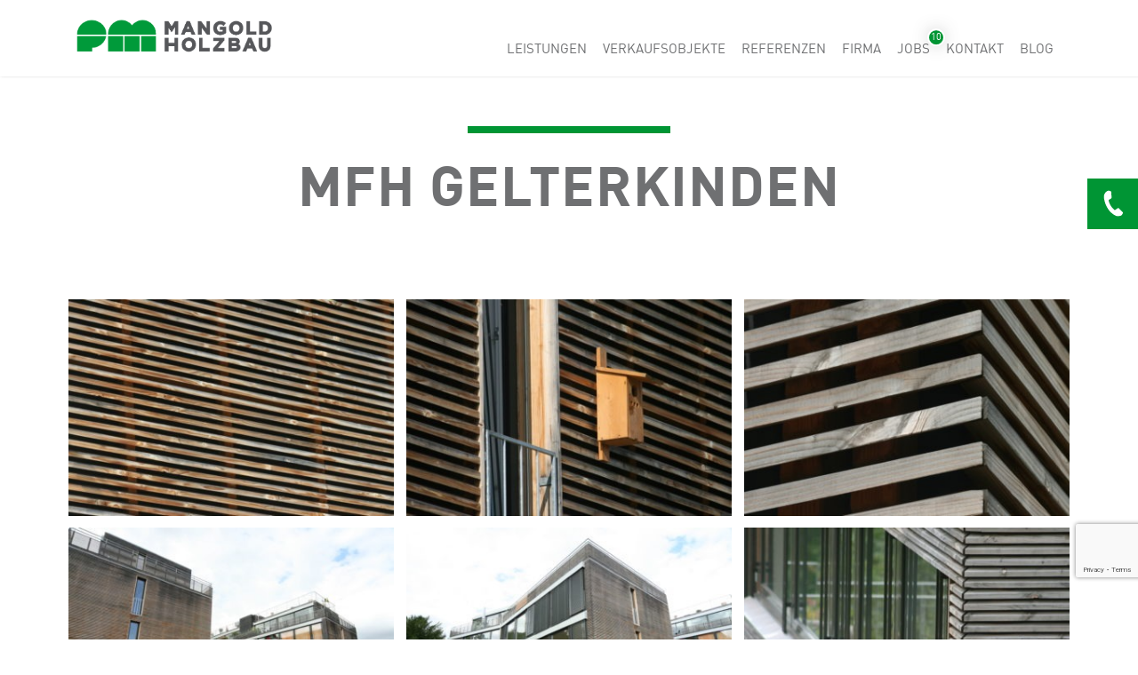

--- FILE ---
content_type: text/html; charset=UTF-8
request_url: https://pm-holzbau.ch/pm-referenzen/holzbau/mehrfamilienhaeuser-holzbau/mfh-gelterkinden-2/
body_size: 10135
content:
<!DOCTYPE html><html class="no-js"  xmlns:fb="https://www.facebook.com/2008/fbml"  xmlns:og="http://ogp.me/ns#" lang="de"><head><meta name="google-site-verification" content="BAlaugYYO-B276sLl-XaQfzf1N4DngcCbMfkUtKGuFQ" ><meta charset="UTF-8" /><meta http-equiv="X-UA-Compatible" content="IE=edge"><link media="all" href="https://pm-holzbau.ch/wp-content/cache/autoptimize/css/autoptimize_983413597d84a45184f478ee927ad018.css" rel="stylesheet"><title>MFH Gelterkinden - PM Mangold</title><meta name="keywords" content=""><meta property="og:title" content=""><meta property="og:type" content="website" /><meta property="og:url" content="https://pm-holzbau.ch/pm-referenzen/holzbau/mehrfamilienhaeuser-holzbau/mfh-gelterkinden-2/" ><meta name="viewport" content="width=device-width, initial-scale=1.0"><meta name="author" content="PM Mangold"><meta name="apple-mobile-web-app-capable" content="yes"><link rel="shortcut icon" href="https://pm-holzbau.ch/wp-content/themes/pmhaus/favicon.ico"><link rel="apple-touch-icon" href="https://pm-holzbau.ch/wp-content/themes/pmhaus/assets/img/icons/icon_256x256.png"><meta property="og:image" content="https://pm-holzbau.ch/wp-content/uploads/Generalunternehmung-Industrie-Gewerbe-03-PM-Produkionshalle-Kaiseraugst-011-1170x676.jpg"> <script type="application/ld+json">{
          "@context": "https://schema.org",
          "@type": "LocalBusiness",
          "name": "PM Mangold Holzbau AG",
          "image": "https://pm-holzbau.ch/wp-content/uploads/Generalunternehmung-Industrie-Gewerbe-03-PM-Produkionshalle-Kaiseraugst-011-1170x676.jpg",
          "@id": "",
          "url": "https://pm-holzbau.ch/",
          "telephone": "+41619859100",
          "address": {
            "@type": "PostalAddress",
            "streetAddress": "Hemmikerstrasse 55",
            "addressLocality": "Ormalingen",
            "postalCode": "4466",
            "addressCountry": "CH"
          } ,
          "sameAs": [
            "https://www.facebook.com/pmholzbau/",
            "https://www.instagram.com/pmmangoldholzbau/",
            "https://www.linkedin.com/company/pm-mangold-holzbau-ag/"
          ] 
        }</script> <meta name='robots' content='index, follow, max-image-preview:large, max-snippet:-1, max-video-preview:-1' /><meta name="description" content="Erfahren Sie hier mehr über das Bauprojekt &quot;MFH Gelterkinden&quot;. Falls auch Sie an einer Zusammenarbeit interessiert sind melden Sie sich bei uns." /><link rel="canonical" href="https://pm-holzbau.ch/pm-referenzen/holzbau/mehrfamilienhaeuser-holzbau/mfh-gelterkinden-2/" /><meta property="og:locale" content="de_DE" /><meta property="og:type" content="article" /><meta property="og:title" content="MFH Gelterkinden - PM Mangold" /><meta property="og:description" content="Erfahren Sie hier mehr über das Bauprojekt &quot;MFH Gelterkinden&quot;. Falls auch Sie an einer Zusammenarbeit interessiert sind melden Sie sich bei uns." /><meta property="og:url" content="https://pm-holzbau.ch/pm-referenzen/holzbau/mehrfamilienhaeuser-holzbau/mfh-gelterkinden-2/" /><meta property="og:site_name" content="PM Mangold" /><meta property="article:modified_time" content="2023-01-31T09:50:24+00:00" /><meta name="twitter:card" content="summary_large_image" /><link rel='dns-prefetch' href='//cdn.jsdelivr.net' /><link rel='dns-prefetch' href='//stackpath.bootstrapcdn.com' /><link rel='dns-prefetch' href='//cdnjs.cloudflare.com' /><link rel='dns-prefetch' href='//hcaptcha.com' /><link rel='stylesheet' id='fontawesome-css' href='https://stackpath.bootstrapcdn.com/font-awesome/4.7.0/css/font-awesome.min.css?ver=1.2' type='text/css' media='all' /><link rel='stylesheet' id='animate-css' href='https://cdnjs.cloudflare.com/ajax/libs/animate.css/3.7.2/animate.min.css?ver=1.2' type='text/css' media='all' /> <script type="text/javascript" src="https://pm-holzbau.ch/wp-includes/js/jquery/jquery.min.js?ver=3.7.1" id="jquery-core-js"></script> <script defer type="text/javascript" src="https://pm-holzbau.ch/wp-includes/js/jquery/jquery-migrate.min.js?ver=3.4.1" id="jquery-migrate-js"></script> <script defer id="res-scripts-js-extra" src="[data-uri]"></script> <script defer type="text/javascript" src="https://pm-holzbau.ch/wp-content/cache/autoptimize/js/autoptimize_single_788388001c0280b758346d6fdaf18b11.js?v=1221198983867766778344446334556654&amp;ver=6.8.3" id="res-scripts-js"></script> <script defer type="text/javascript" src="https://pm-holzbau.ch/wp-content/themes/pmhaus/assets/js/vendor/modernizr-min.js?ver=1.2" id="modernizr-js"></script> <script defer type="text/javascript" src="https://pm-holzbau.ch/wp-content/themes/pmhaus/assets/js/vendor/picturefill-min.js?ver=1.2" id="picturefill-js"></script> <script defer type="text/javascript" src="https://pm-holzbau.ch/wp-content/themes/pmhaus/assets/js/vendor/lazyload/jquery.lazyloadxt.min.js?ver=1.2" id="lazyload-js"></script> <script defer type="text/javascript" src="https://pm-holzbau.ch/wp-content/themes/pmhaus/assets/js/vendor/lazyload/jquery.lazyloadxt.srcset.min.js?ver=1.2" id="lazyloadsrc-js"></script> <script defer type="text/javascript" src="https://cdn.jsdelivr.net/npm/js-cookie@3.0.5/dist/js.cookie.min.js?ver=1" id="js-cookie-js"></script> <link rel="https://api.w.org/" href="https://pm-holzbau.ch/wp-json/" /><link rel="alternate" title="oEmbed (JSON)" type="application/json+oembed" href="https://pm-holzbau.ch/wp-json/oembed/1.0/embed?url=https%3A%2F%2Fpm-holzbau.ch%2Fpm-referenzen%2Fholzbau%2Fmehrfamilienhaeuser-holzbau%2Fmfh-gelterkinden-2%2F" /><link rel="alternate" title="oEmbed (XML)" type="text/xml+oembed" href="https://pm-holzbau.ch/wp-json/oembed/1.0/embed?url=https%3A%2F%2Fpm-holzbau.ch%2Fpm-referenzen%2Fholzbau%2Fmehrfamilienhaeuser-holzbau%2Fmfh-gelterkinden-2%2F&#038;format=xml" /> <script defer src="[data-uri]"></script>  <script defer src="https://www.googletagmanager.com/gtag/js?id=UA-177210180-1"></script> <script defer src="[data-uri]"></script>  <script defer src="[data-uri]"></script> </head><body class="referenzen">
<!-- Google Tag Manager (noscript) -->
<noscript><iframe src="https://www.googletagmanager.com/ns.html?id=GTM-TZNJ2FB"
height="0" width="0" style="display:none;visibility:hidden"></iframe></noscript>
<!-- End Google Tag Manager (noscript) --><header class='scrolled main-header'><div class="header-in"></div><ul class="mobile-nav unstyled"><li class="logo-mobile"><a href="https://pm-holzbau.ch" title="PM Mangold" alt="PM Mangold"> </a></li><li class="fade-in"><span> </span></li><li class="back"><span>zurück</span></li></ul><div class="header-container container"><nav class="main-nav row"><div class="col-md-3 nav-inner"><div class="logo"><a href="https://pm-holzbau.ch" title="PM Mangold" alt="PM Mangold"> </a></div><div class="menu-hauptmenu-container"><ul id="menu-hauptmenu" class="menu"><li id="menu-item-9977" class="menu-item menu-item-type-custom menu-item-object-custom menu-item-9977"><a href="#" title="leistungen">Leistungen</a></li><li id="menu-item-14" class="menu-item menu-item-type-custom menu-item-object-custom menu-item-14"><a href="https://pm-holzbau.ch/generalunternehmen/verkaufsobjekte/">Verkaufsobjekte</a></li><li id="menu-item-10075" class="menu-item menu-item-type-post_type menu-item-object-page menu-item-10075"><a href="https://pm-holzbau.ch/unsere-referenzen/">Referenzen</a></li><li id="menu-item-16" class="menu-item menu-item-type-custom menu-item-object-custom menu-item-16"><a href="#" title="firma">Firma</a></li><li id="menu-item-7496" class="has-job-count-item menu-item menu-item-type-taxonomy menu-item-object-firma-sparten menu-item-7496"><a href="https://pm-holzbau.ch/firma/jobs/">Jobs</a></li><li id="menu-item-221" class="menu-item menu-item-type-custom menu-item-object-custom menu-item-221"><a href="https://pm-holzbau.ch/kontakt/adressen/" title="kontakt">Kontakt</a></li><li id="menu-item-5469" class="menu-item menu-item-type-post_type menu-item-object-page menu-item-5469"><a href="https://pm-holzbau.ch/blog/">Blog</a></li></ul></div></div><div class="infobox col-md-1"> <a href=""> </a></div></nav></div><div class="sub-nav-wrapper"><div class="container"><div class="row"><nav class="sub-nav col-md-2"><div class='sub-nav-inner team'></div><div class='sub-nav-inner jobs'><div class='sparte sparte-buero'><h3 class='menu-list no-border'><a href='https://pm-holzbau.ch/jobs_category/buero/'>Büro</a></h3><ul></ul></div><div class='sparte sparte-handwerk'><h3 class='menu-list no-border'><a href='https://pm-holzbau.ch/jobs_category/handwerk/'>Handwerk</a></h3><ul></ul></div></div><div class='sub-nav-inner container leistungen'><div class="lg-col-4"><h4 class="plus">HOLZBAU</h4><div class='sparte sparte-holzhaus'><h3 class='menu-list no-border'><a href='https://pm-holzbau.ch/holzbau/holzhaus/'>Ein Holzhaus von PM</a></h3><ul></ul></div><div class='sparte sparte-holzbau'><h3 class='menu-list no-border'><a href='https://pm-holzbau.ch/holzbau/holzbau/'>Holzsystembau</a></h3><ul></ul></div><div class='sparte sparte-zimmerei'><h3 class='menu-list no-border'><a href='https://pm-holzbau.ch/holzbau/zimmerei/'>Zimmerarbeiten</a></h3><ul></ul></div><div class='sparte sparte-dacharbeiten'><h3 class='menu-list no-border'><a href='https://pm-holzbau.ch/holzbau/dacharbeiten/'>Dacharbeiten / Dachfenster</a></h3><ul></ul></div></div><div class="lg-col-4"><h4 class="plus">SCHREINEREI</h4><div class='sparte sparte-treppen'><h3 class='menu-list no-border'><a href='https://pm-holzbau.ch/schreinerei/treppen/'>Treppen</a></h3><ul></ul></div><div class='sparte sparte-bodenbelaege'><h3 class='menu-list no-border'><a href='https://pm-holzbau.ch/schreinerei/bodenbelaege/'>Bodenbeläge</a></h3><ul></ul></div><div class='sparte sparte-tueren'><h3 class='menu-list no-border'><a href='https://pm-holzbau.ch/schreinerei/tueren/'>Türen</a></h3><ul></ul></div><div class='sparte sparte-innenausbau'><h3 class='menu-list no-border'><a href='https://pm-holzbau.ch/schreinerei/innenausbau/'>Innenausbau</a></h3><ul></ul></div><div class='sparte sparte-cnc-lohnarbeiten'><h3 class='menu-list no-border'><a href='https://pm-holzbau.ch/schreinerei/cnc-lohnarbeiten/'>CNC- Lohnarbeiten</a></h3><ul></ul></div><div class='sparte sparte-dachfensterfutter'><h3 class='menu-list no-border'><a href='https://pm-holzbau.ch/schreinerei/dachfensterfutter/'>Dachfensterfutter</a></h3><ul></ul></div><div class='sparte sparte-pelletlagerraum'><h3 class='menu-list no-border'><a href='https://pm-holzbau.ch/schreinerei/pelletlagerraum/'>Pelletlagerraum</a></h3><ul></ul></div></div><div class="lg-col-4"><h4 class="plus">GENERALUNTERNEHMER</h4><div class='sparte sparte-holzhaus-bauen-mit-pm'><h3 class='menu-list no-border'><a href='https://pm-holzbau.ch/generalunternehmen/holzhaus-bauen-mit-pm/'>Holzhaus bauen mit PM</a></h3><ul></ul></div><div class='sparte sparte-neubauten'><h3 class='menu-list no-border'><a href='https://pm-holzbau.ch/generalunternehmen/neubauten/'>Neubauten</a></h3><ul></ul></div><div class='sparte sparte-an-und-umbauten'><h3 class='menu-list no-border'><a href='https://pm-holzbau.ch/generalunternehmen/an-und-umbauten/'>An- und Umbauten</a></h3><ul></ul></div><div class='sparte sparte-konzepthaus'><h3 class='menu-list no-border'><a href='https://pm-holzbau.ch/generalunternehmen/konzepthaus/'>Konzepthaus</a></h3><ul></ul></div><div class='sparte sparte-tiny-house'><h3 class='menu-list no-border'><a href='https://pm-holzbau.ch/generalunternehmen/tiny-house/'>Tiny House</a></h3><ul></ul></div></div><div class="lg-col-4"><h4 class="plus">ARCHITEKTUR</h4><div class='sparte sparte-holzhaus-bauen-mit-pm'><h3 class='menu-list no-border'><a href='https://pm-holzbau.ch/architektur/holzhaus-bauen-mit-pm/'>Holzhaus bauen mit PM</a></h3><ul></ul></div><div class='sparte sparte-neubauten'><h3 class='menu-list no-border'><a href='https://pm-holzbau.ch/architektur/neubauten/'>Neubauten</a></h3><ul></ul></div><div class='sparte sparte-an-und-umbau'><h3 class='menu-list no-border'><a href='https://pm-holzbau.ch/architektur/an-und-umbau/'>An- und Umbauten</a></h3><ul></ul></div></div></div><div class='sub-nav-inner firma'><div class='sparte sparte-pm-mangold-holzbau'><h3 class='menu-list no-border'><a href='https://pm-holzbau.ch/firma/pm-mangold-holzbau/'>PM Mangold Holzbau</a></h3><ul></ul></div><div class='sparte sparte-standorte'><h3 class='menu-list no-border'><a href='https://pm-holzbau.ch/firma/standorte/'>Standorte</a></h3><ul></ul></div><div class='sparte sparte-team'><h3 class='menu-list no-border'><a href='https://pm-holzbau.ch/firma/team/'>Team</a></h3><ul></ul></div><div class='sparte sparte-karriere'><h3 class='menu-list no-border'><a href='https://pm-holzbau.ch/firma/karriere/'>Lernende</a></h3><ul></ul></div><div class='sparte sparte-schnupperlehre'><h3 class='menu-list no-border'><a href='https://pm-holzbau.ch/firma/schnupperlehre/'>Schnupperlehre</a></h3><ul></ul></div><div class='sparte sparte-jobs'><h3 class='menu-list no-border'><a href='https://pm-holzbau.ch/firma/jobs/'>Jobs</a></h3><ul></ul></div><div class='sparte sparte-qualitaet'><h3 class='menu-list no-border'><a href='https://pm-holzbau.ch/firma/qualitaet/'>Qualität</a></h3><ul></ul></div><div class='sparte sparte-filme-videos'><h3 class='menu-list no-border'><a href='https://pm-holzbau.ch/firma/filme-videos/'>Filme / Videos</a></h3><ul></ul></div><div class='sparte sparte-events-medienberichte'><h3 class='menu-list no-border'><a href='https://pm-holzbau.ch/firma/events-medienberichte/'>Events</a></h3><ul></ul></div><div class='sparte sparte-medienberichte'><h3 class='menu-list no-border'><a href='https://pm-holzbau.ch/firma/medienberichte/'>Medienberichte</a></h3><ul></ul></div><div class='sparte sparte-downloads'><h3 class='menu-list no-border'><a href='https://pm-holzbau.ch/firma/downloads/'>Downloads</a></h3><ul></ul></div></div><div class='sub-nav-inner kontakt'><div class='sparte sparte-adressen'><h3 class='menu-list no-border'><a href='https://pm-holzbau.ch/kontakt/adressen/'>Adressen</a></h3><ul></ul></div></div><div class='sub-nav-inner referenzen'></div></nav><div class="infobox col-md-1"></div></div></div></div></header><div class="small-spacer"></div><div class="spacer"></div><div class="container"><div class="row"><div class="col-sm-3 page-intro"><h1>MFH Gelterkinden</h1></div></div></div><section class="content-modules"><div class='container module'><div class='row gallerymodule' id='gallery-number-id-1'><div class='col-xs-3 col-sm-1 gallery-image-container'><a href='https://pm-holzbau.ch/wp-content/uploads/Holzbau-MFH-01-Gelterkinden-2006-025.jpg' data-lightbox='gallery--1'><figure><img alt='Holzbau-MFH-01-Gelterkinden-2006-025' src='https://pm-holzbau.ch/wp-content/uploads/Holzbau-MFH-01-Gelterkinden-2006-025-390x260.jpg' class='img-responsive animated bounceInUp'/><figcaption></figcaption></figure></a></div><div class='col-xs-3 col-sm-1 gallery-image-container'><a href='https://pm-holzbau.ch/wp-content/uploads/Holzbau-MFH-01-Gelterkinden-2006-024.jpg' data-lightbox='gallery--1'><figure><img alt='Holzbau-MFH-01-Gelterkinden-2006-024' src='https://pm-holzbau.ch/wp-content/uploads/Holzbau-MFH-01-Gelterkinden-2006-024-390x260.jpg' class='img-responsive animated bounceInUp'/><figcaption></figcaption></figure></a></div><div class='col-xs-3 col-sm-1 gallery-image-container'><a href='https://pm-holzbau.ch/wp-content/uploads/Holzbau-MFH-01-Gelterkinden-2006-023.jpg' data-lightbox='gallery--1'><figure><img alt='Holzbau-MFH-01-Gelterkinden-2006-023' src='https://pm-holzbau.ch/wp-content/uploads/Holzbau-MFH-01-Gelterkinden-2006-023-390x260.jpg' class='img-responsive animated bounceInUp'/><figcaption></figcaption></figure></a></div><div class='col-xs-3 col-sm-1 gallery-image-container'><a href='https://pm-holzbau.ch/wp-content/uploads/Holzbau-MFH-01-Gelterkinden-2006-022.jpg' data-lightbox='gallery--1'><figure><img alt='Holzbau-MFH-01-Gelterkinden-2006-022' src='https://pm-holzbau.ch/wp-content/uploads/Holzbau-MFH-01-Gelterkinden-2006-022-390x260.jpg' class='img-responsive animated bounceInUp'/><figcaption></figcaption></figure></a></div><div class='col-xs-3 col-sm-1 gallery-image-container'><a href='https://pm-holzbau.ch/wp-content/uploads/Holzbau-MFH-01-Gelterkinden-2006-021.jpg' data-lightbox='gallery--1'><figure><img alt='Holzbau-MFH-01-Gelterkinden-2006-021' src='https://pm-holzbau.ch/wp-content/uploads/Holzbau-MFH-01-Gelterkinden-2006-021-390x260.jpg' class='img-responsive animated bounceInUp'/><figcaption></figcaption></figure></a></div><div class='col-xs-3 col-sm-1 gallery-image-container'><a href='https://pm-holzbau.ch/wp-content/uploads/Holzbau-MFH-01-Gelterkinden-2006-018.jpg' data-lightbox='gallery--1'><figure><img alt='Holzbau-MFH-01-Gelterkinden-2006-018' src='https://pm-holzbau.ch/wp-content/uploads/Holzbau-MFH-01-Gelterkinden-2006-018-390x260.jpg' class='img-responsive animated bounceInUp'/><figcaption></figcaption></figure></a></div><div class='col-xs-3 col-sm-1 gallery-image-container'><a href='https://pm-holzbau.ch/wp-content/uploads/Holzbau-MFH-01-Gelterkinden-2006-017.jpg' data-lightbox='gallery--1'><figure><img alt='Holzbau-MFH-01-Gelterkinden-2006-017' src='https://pm-holzbau.ch/wp-content/uploads/Holzbau-MFH-01-Gelterkinden-2006-017-390x260.jpg' class='img-responsive animated bounceInUp'/><figcaption></figcaption></figure></a></div><div class='col-xs-3 col-sm-1 gallery-image-container'><a href='https://pm-holzbau.ch/wp-content/uploads/Holzbau-MFH-01-Gelterkinden-2006-008.jpg' data-lightbox='gallery--1'><figure><img alt='Holzbau-MFH-01-Gelterkinden-2006-008' src='https://pm-holzbau.ch/wp-content/uploads/Holzbau-MFH-01-Gelterkinden-2006-008-390x260.jpg' class='img-responsive animated bounceInUp'/><figcaption></figcaption></figure></a></div><div class='col-xs-3 col-sm-1 gallery-image-container'><a href='https://pm-holzbau.ch/wp-content/uploads/Holzbau-MFH-01-Gelterkinden-2006-007.jpg' data-lightbox='gallery--1'><figure><img alt='Holzbau-MFH-01-Gelterkinden-2006-007' src='https://pm-holzbau.ch/wp-content/uploads/Holzbau-MFH-01-Gelterkinden-2006-007-390x260.jpg' class='img-responsive animated bounceInUp'/><figcaption></figcaption></figure></a></div><div class='col-xs-3 col-sm-1 gallery-image-container'><a href='https://pm-holzbau.ch/wp-content/uploads/Holzbau-MFH-01-Gelterkinden-2006-004.jpg' data-lightbox='gallery--1'><figure><img alt='Holzbau-MFH-01-Gelterkinden-2006-004' src='https://pm-holzbau.ch/wp-content/uploads/Holzbau-MFH-01-Gelterkinden-2006-004-390x260.jpg' class='img-responsive animated bounceInUp'/><figcaption></figcaption></figure></a></div><div class='col-xs-3 col-sm-1 gallery-image-container'><a href='https://pm-holzbau.ch/wp-content/uploads/Holzbau-MFH-01-Gelterkinden-2006-003.jpg' data-lightbox='gallery--1'><figure><img alt='Holzbau-MFH-01-Gelterkinden-2006-003' src='https://pm-holzbau.ch/wp-content/uploads/Holzbau-MFH-01-Gelterkinden-2006-003-390x260.jpg' class='img-responsive animated bounceInUp'/><figcaption></figcaption></figure></a></div><div class='col-xs-3 col-sm-1 gallery-image-container'><a href='https://pm-holzbau.ch/wp-content/uploads/Holzbau-MFH-01-Gelterkinden-2006-001.jpg' data-lightbox='gallery--1'><figure><img alt='Holzbau-MFH-01-Gelterkinden-2006-001' src='https://pm-holzbau.ch/wp-content/uploads/Holzbau-MFH-01-Gelterkinden-2006-001-390x260.jpg' class='img-responsive animated bounceInUp'/><figcaption></figcaption></figure></a></div></div></div></section><section class="tech-data"><div class="container"><div class="row"><div class="col-sm-3 col-md-2"></div></div></div></section><div class="back-to-overview-container"> <span class="back-to-overview" style="text-align: center;"><span>←</span> Zurück zur Übersicht</span></div><div class="kontakt-switch"><div class="kontakt-flag"></div><div class="kontakt-content"><div class="kontakt-content-inner"><div id="text-2" class="widget widget_text"><h3 class="widgettitle">Kontakt</h3><div class="textwidget"><p>PM Mangold Holzbau AG<br /> Hemmikerstrasse 55<br /> 4466 Ormalingen</p><p class="widget-phone"><a href="tel:+41619859100">061 985 91 00</a></p><p class="widget-mail"> <a id="emailf" href=&#109;a&#105;l&#116;o&#x3a;i&#x6e;f&#x6f;&#64;&#x70;m&#x2d;h&#x6f;l&#x7a;b&#x61;u&#x2e;c&#x68;>i&#110;&#x66;&#x6f;&#64;&#112;&#x6d;&#x2d;h&#111;&#108;&#x7a;&#x62;a&#117;&#x2e;&#x63;h</a></p></div></div></div></div></div><div class="nav-up"></div><footer id="footer"><div class="container footer-nav"><div class="row"><div class="col-sm-3 col-md-1"><div class="footer-logo"></div><div class="footer-coordinations"><p>PM Mangold Holzbau AG<br> Hemmikerstrasse 55<br> 4466 Ormalingen</p></div><div class="footer-phone"><p><a id="tel" href="tel:+41619859100">061 985 91 00</a></p></div><div class="footer-mail"><p><a href="mailto:&#x69;&#x6e;&#x66;&#111;&#64;&#112;m-&#x68;&#x6f;&#x6c;&#x7a;&#98;&#97;u&#46;&#x63;&#x68;">info&#64;pm-holzbau&#46;ch</a></p></div><div class="footer-newsletter"><p><a href="http://eepurl.com/doXhSH" target="_blank">Newsletter abonnieren</a></p></div><div class="footer-social-media"><aside id="social_widget-2" class="widget widget_social_widget"><h3 class="menu-list no-border">Social Media</h3><div class="social-icons"><a class="facebook" href="https://www.facebook.com/pmholzbau/" target="_blank"><i class="fa fa-facebook"></i></a><a class="instagram" href="https://www.instagram.com/pmmangoldholzbau/" target="_blank"><i class="fa fa-instagram"></i></a><a class="linkedin" href="https://www.linkedin.com/company/pm-mangold-holzbau-ag/" target="_blank"><i class="fa fa-linkedin"></i></a><a class="youtube" href="https://www.youtube.com/channel/UCoiJflChwFHTAcdcYlhprYQ/videos" target="_blank"><i class="fa fa-youtube"></i></a></div></aside></div></div><div class="col-sm-3 col-md-2"><div class="row"><div class="col-sm-1"><div class="sparte"><div class='footer-nav-holzbau'><h3 class='menu-list no-border'>Holzbau</h3><ul class='unstyled'><li><a href='https://pm-holzbau.ch/holzbau/holzhaus/'>Ein Holzhaus von PM</a></li><li><a href='https://pm-holzbau.ch/holzbau/holzbau/'>Holzsystembau</a></li><li><a href='https://pm-holzbau.ch/holzbau/zimmerei/'>Zimmerarbeiten</a></li><li><a href='https://pm-holzbau.ch/holzbau/dacharbeiten/'>Dacharbeiten / Dachfenster</a></li></ul></div><div class='footer-nav-schreinerei'><h3 class='menu-list no-border'>Schreinerei</h3><ul class='unstyled'><li><a href='https://pm-holzbau.ch/schreinerei/treppen/'>Treppen</a></li><li><a href='https://pm-holzbau.ch/schreinerei/bodenbelaege/'>Bodenbeläge</a></li><li><a href='https://pm-holzbau.ch/schreinerei/tueren/'>Türen</a></li><li><a href='https://pm-holzbau.ch/schreinerei/innenausbau/'>Innenausbau</a></li><li><a href='https://pm-holzbau.ch/schreinerei/cnc-lohnarbeiten/'>CNC- Lohnarbeiten</a></li><li><a href='https://pm-holzbau.ch/schreinerei/dachfensterfutter/'>Dachfensterfutter</a></li><li><a href='https://pm-holzbau.ch/schreinerei/pelletlagerraum/'>Pelletlagerraum</a></li></ul></div></div></div><div class="col-sm-1"><div class="sparte"><div class='footer-nav-generalunternehmer'><h3 class='menu-list no-border'>Generalunternehmer</h3><ul class='unstyled'><li><a href='https://pm-holzbau.ch/generalunternehmen/holzhaus-bauen-mit-pm/'>Holzhaus bauen mit PM</a></li><li><a href='https://pm-holzbau.ch/generalunternehmen/neubauten/'>Neubauten</a></li><li><a href='https://pm-holzbau.ch/generalunternehmen/an-und-umbauten/'>An- und Umbauten</a></li><li><a href='https://pm-holzbau.ch/generalunternehmen/verkaufsobjekte/'>Verkaufsobjekte</a></li><li><a href='https://pm-holzbau.ch/generalunternehmen/konzepthaus/'>Konzepthaus</a></li><li><a href='https://pm-holzbau.ch/generalunternehmen/tiny-house/'>Tiny House</a></li></ul></div><div class='footer-nav-architektur'><h3 class='menu-list no-border'>Architektur</h3><ul class='unstyled'><li><a href='https://pm-holzbau.ch/architektur/holzhaus-bauen-mit-pm/'>Holzhaus bauen mit PM</a></li><li><a href='https://pm-holzbau.ch/architektur/neubauten/'>Neubauten</a></li><li><a href='https://pm-holzbau.ch/architektur/an-und-umbau/'>An- und Umbauten</a></li></ul></div></div></div><div class="col-sm-1"><div class="sparte"><div class='footer-nav-firma'><h3 class='menu-list no-border'>Firma</h3><ul class='unstyled'><li><a href='https://pm-holzbau.ch/firma/pm-mangold-holzbau/'>PM Mangold Holzbau</a></li><li><a href='https://pm-holzbau.ch/firma/standorte/'>Standorte</a></li><li><a href='https://pm-holzbau.ch/firma/team/'>Team</a></li><li><a href='https://pm-holzbau.ch/firma/karriere/'>Lernende</a></li><li><a href='https://pm-holzbau.ch/firma/schnupperlehre/'>Schnupperlehre</a></li><li><a href='https://pm-holzbau.ch/firma/jobs/'>Jobs</a></li><li><a href='https://pm-holzbau.ch/firma/qualitaet/'>Qualität</a></li><li><a href='https://pm-holzbau.ch/firma/filme-videos/'>Filme / Videos</a></li><li><a href='https://pm-holzbau.ch/firma/events-medienberichte/'>Events</a></li><li><a href='https://pm-holzbau.ch/firma/medienberichte/'>Medienberichte</a></li><li><a href='https://pm-holzbau.ch/firma/downloads/'>Downloads</a></li></ul></div></div></div></div></div></div></div><div class="social-nav"><div class="container"><div class="row"><div class="col-sm-3"><ul id="menu-servicenavigation-footer" class="service-navigation unstyled"><li id="menu-item-4049" class="impressum menu-item menu-item-type-post_type menu-item-object-page menu-item-4049"><a href="https://pm-holzbau.ch/datenschutzerklaerung/">Datenschutzerklärung</a></li><li id="menu-item-2505" class="impressum menu-item menu-item-type-post_type menu-item-object-page menu-item-2505"><a href="https://pm-holzbau.ch/impressum/">Impressum</a></li></ul></div></div></div></div></footer> <script defer src="[data-uri]"></script> <script type="speculationrules">{"prefetch":[{"source":"document","where":{"and":[{"href_matches":"\/*"},{"not":{"href_matches":["\/wp-*.php","\/wp-admin\/*","\/wp-content\/uploads\/*","\/wp-content\/*","\/wp-content\/plugins\/*","\/wp-content\/themes\/pmhaus\/*","\/*\\?(.+)"]}},{"not":{"selector_matches":"a[rel~=\"nofollow\"]"}},{"not":{"selector_matches":".no-prefetch, .no-prefetch a"}}]},"eagerness":"conservative"}]}</script>  <script defer src="[data-uri]"></script>  <script type="text/javascript" async='async' src="https://pm-holzbau.ch/wp-includes/js/dist/hooks.min.js?ver=4d63a3d491d11ffd8ac6" id="wp-hooks-js"></script> <script type="text/javascript" async='async' src="https://pm-holzbau.ch/wp-includes/js/dist/i18n.min.js?ver=5e580eb46a90c2b997e6" id="wp-i18n-js"></script> <script defer id="wp-i18n-js-after" src="[data-uri]"></script> <script defer type="text/javascript" src="https://pm-holzbau.ch/wp-content/cache/autoptimize/js/autoptimize_single_96e7dc3f0e8559e4a3f3ca40b17ab9c3.js?ver=6.1" id="swv-js"></script> <script defer id="contact-form-7-js-translations" src="[data-uri]"></script> <script defer id="contact-form-7-js-before" src="[data-uri]"></script> <script defer type="text/javascript" src="https://pm-holzbau.ch/wp-content/cache/autoptimize/js/autoptimize_single_2912c657d0592cc532dff73d0d2ce7bb.js?ver=6.1" id="contact-form-7-js"></script> <script defer id="load-more-references-js-extra" src="[data-uri]"></script> <script defer type="text/javascript" src="https://pm-holzbau.ch/wp-content/cache/autoptimize/js/autoptimize_single_1be7f9e884ddfbdf77ea59590daa289c.js" id="load-more-references-js"></script> <script defer type="text/javascript" src="https://www.google.com/recaptcha/api.js?render=6Ler5sUqAAAAAAMOIgcGvId-x_LrCEHWmKlyliTr&amp;ver=3.0" id="google-recaptcha-js"></script> <script type="text/javascript" async='async' src="https://pm-holzbau.ch/wp-includes/js/dist/vendor/wp-polyfill.min.js?ver=3.15.0" id="wp-polyfill-js"></script> <script defer id="wpcf7-recaptcha-js-before" src="[data-uri]"></script> <script defer type="text/javascript" src="https://pm-holzbau.ch/wp-content/cache/autoptimize/js/autoptimize_single_ec0187677793456f98473f49d9e9b95f.js?ver=6.1" id="wpcf7-recaptcha-js"></script> <script defer id="mediaelement-core-js-before" src="[data-uri]"></script> <script defer type="text/javascript" src="https://pm-holzbau.ch/wp-includes/js/mediaelement/mediaelement-and-player.min.js?ver=4.2.17" id="mediaelement-core-js"></script> <script defer type="text/javascript" src="https://pm-holzbau.ch/wp-includes/js/mediaelement/mediaelement-migrate.min.js?ver=6.8.3" id="mediaelement-migrate-js"></script> <script defer id="mediaelement-js-extra" src="[data-uri]"></script> <script defer type="text/javascript" src="https://pm-holzbau.ch/wp-includes/js/mediaelement/wp-mediaelement.min.js?ver=6.8.3" id="wp-mediaelement-js"></script> <script defer id="wp-mediaelement-js-after" src="[data-uri]"></script> <script defer type="text/javascript" src="https://pm-holzbau.ch/wp-content/themes/pmhaus/assets/js/vendor/lightbox.min.js?ver=1.2" id="lightbox-js"></script> <script defer type="text/javascript" src="https://pm-holzbau.ch/wp-content/cache/autoptimize/js/autoptimize_single_4eb706a4bceb237ea3b3edaf0ae7bb01.js?ver=1.2" id="fastclick-js"></script> <script defer type="text/javascript" src="https://pm-holzbau.ch/wp-content/cache/autoptimize/js/autoptimize_single_9e055870bd8cc3e6e4fbe721130f3f92.js?ver=1.2" id="pmHaus-js"></script> </body></html>

--- FILE ---
content_type: text/html; charset=utf-8
request_url: https://www.google.com/recaptcha/api2/anchor?ar=1&k=6Ler5sUqAAAAAAMOIgcGvId-x_LrCEHWmKlyliTr&co=aHR0cHM6Ly9wbS1ob2x6YmF1LmNoOjQ0Mw..&hl=en&v=PoyoqOPhxBO7pBk68S4YbpHZ&size=invisible&anchor-ms=20000&execute-ms=30000&cb=vmppn2y7v4u4
body_size: 48444
content:
<!DOCTYPE HTML><html dir="ltr" lang="en"><head><meta http-equiv="Content-Type" content="text/html; charset=UTF-8">
<meta http-equiv="X-UA-Compatible" content="IE=edge">
<title>reCAPTCHA</title>
<style type="text/css">
/* cyrillic-ext */
@font-face {
  font-family: 'Roboto';
  font-style: normal;
  font-weight: 400;
  font-stretch: 100%;
  src: url(//fonts.gstatic.com/s/roboto/v48/KFO7CnqEu92Fr1ME7kSn66aGLdTylUAMa3GUBHMdazTgWw.woff2) format('woff2');
  unicode-range: U+0460-052F, U+1C80-1C8A, U+20B4, U+2DE0-2DFF, U+A640-A69F, U+FE2E-FE2F;
}
/* cyrillic */
@font-face {
  font-family: 'Roboto';
  font-style: normal;
  font-weight: 400;
  font-stretch: 100%;
  src: url(//fonts.gstatic.com/s/roboto/v48/KFO7CnqEu92Fr1ME7kSn66aGLdTylUAMa3iUBHMdazTgWw.woff2) format('woff2');
  unicode-range: U+0301, U+0400-045F, U+0490-0491, U+04B0-04B1, U+2116;
}
/* greek-ext */
@font-face {
  font-family: 'Roboto';
  font-style: normal;
  font-weight: 400;
  font-stretch: 100%;
  src: url(//fonts.gstatic.com/s/roboto/v48/KFO7CnqEu92Fr1ME7kSn66aGLdTylUAMa3CUBHMdazTgWw.woff2) format('woff2');
  unicode-range: U+1F00-1FFF;
}
/* greek */
@font-face {
  font-family: 'Roboto';
  font-style: normal;
  font-weight: 400;
  font-stretch: 100%;
  src: url(//fonts.gstatic.com/s/roboto/v48/KFO7CnqEu92Fr1ME7kSn66aGLdTylUAMa3-UBHMdazTgWw.woff2) format('woff2');
  unicode-range: U+0370-0377, U+037A-037F, U+0384-038A, U+038C, U+038E-03A1, U+03A3-03FF;
}
/* math */
@font-face {
  font-family: 'Roboto';
  font-style: normal;
  font-weight: 400;
  font-stretch: 100%;
  src: url(//fonts.gstatic.com/s/roboto/v48/KFO7CnqEu92Fr1ME7kSn66aGLdTylUAMawCUBHMdazTgWw.woff2) format('woff2');
  unicode-range: U+0302-0303, U+0305, U+0307-0308, U+0310, U+0312, U+0315, U+031A, U+0326-0327, U+032C, U+032F-0330, U+0332-0333, U+0338, U+033A, U+0346, U+034D, U+0391-03A1, U+03A3-03A9, U+03B1-03C9, U+03D1, U+03D5-03D6, U+03F0-03F1, U+03F4-03F5, U+2016-2017, U+2034-2038, U+203C, U+2040, U+2043, U+2047, U+2050, U+2057, U+205F, U+2070-2071, U+2074-208E, U+2090-209C, U+20D0-20DC, U+20E1, U+20E5-20EF, U+2100-2112, U+2114-2115, U+2117-2121, U+2123-214F, U+2190, U+2192, U+2194-21AE, U+21B0-21E5, U+21F1-21F2, U+21F4-2211, U+2213-2214, U+2216-22FF, U+2308-230B, U+2310, U+2319, U+231C-2321, U+2336-237A, U+237C, U+2395, U+239B-23B7, U+23D0, U+23DC-23E1, U+2474-2475, U+25AF, U+25B3, U+25B7, U+25BD, U+25C1, U+25CA, U+25CC, U+25FB, U+266D-266F, U+27C0-27FF, U+2900-2AFF, U+2B0E-2B11, U+2B30-2B4C, U+2BFE, U+3030, U+FF5B, U+FF5D, U+1D400-1D7FF, U+1EE00-1EEFF;
}
/* symbols */
@font-face {
  font-family: 'Roboto';
  font-style: normal;
  font-weight: 400;
  font-stretch: 100%;
  src: url(//fonts.gstatic.com/s/roboto/v48/KFO7CnqEu92Fr1ME7kSn66aGLdTylUAMaxKUBHMdazTgWw.woff2) format('woff2');
  unicode-range: U+0001-000C, U+000E-001F, U+007F-009F, U+20DD-20E0, U+20E2-20E4, U+2150-218F, U+2190, U+2192, U+2194-2199, U+21AF, U+21E6-21F0, U+21F3, U+2218-2219, U+2299, U+22C4-22C6, U+2300-243F, U+2440-244A, U+2460-24FF, U+25A0-27BF, U+2800-28FF, U+2921-2922, U+2981, U+29BF, U+29EB, U+2B00-2BFF, U+4DC0-4DFF, U+FFF9-FFFB, U+10140-1018E, U+10190-1019C, U+101A0, U+101D0-101FD, U+102E0-102FB, U+10E60-10E7E, U+1D2C0-1D2D3, U+1D2E0-1D37F, U+1F000-1F0FF, U+1F100-1F1AD, U+1F1E6-1F1FF, U+1F30D-1F30F, U+1F315, U+1F31C, U+1F31E, U+1F320-1F32C, U+1F336, U+1F378, U+1F37D, U+1F382, U+1F393-1F39F, U+1F3A7-1F3A8, U+1F3AC-1F3AF, U+1F3C2, U+1F3C4-1F3C6, U+1F3CA-1F3CE, U+1F3D4-1F3E0, U+1F3ED, U+1F3F1-1F3F3, U+1F3F5-1F3F7, U+1F408, U+1F415, U+1F41F, U+1F426, U+1F43F, U+1F441-1F442, U+1F444, U+1F446-1F449, U+1F44C-1F44E, U+1F453, U+1F46A, U+1F47D, U+1F4A3, U+1F4B0, U+1F4B3, U+1F4B9, U+1F4BB, U+1F4BF, U+1F4C8-1F4CB, U+1F4D6, U+1F4DA, U+1F4DF, U+1F4E3-1F4E6, U+1F4EA-1F4ED, U+1F4F7, U+1F4F9-1F4FB, U+1F4FD-1F4FE, U+1F503, U+1F507-1F50B, U+1F50D, U+1F512-1F513, U+1F53E-1F54A, U+1F54F-1F5FA, U+1F610, U+1F650-1F67F, U+1F687, U+1F68D, U+1F691, U+1F694, U+1F698, U+1F6AD, U+1F6B2, U+1F6B9-1F6BA, U+1F6BC, U+1F6C6-1F6CF, U+1F6D3-1F6D7, U+1F6E0-1F6EA, U+1F6F0-1F6F3, U+1F6F7-1F6FC, U+1F700-1F7FF, U+1F800-1F80B, U+1F810-1F847, U+1F850-1F859, U+1F860-1F887, U+1F890-1F8AD, U+1F8B0-1F8BB, U+1F8C0-1F8C1, U+1F900-1F90B, U+1F93B, U+1F946, U+1F984, U+1F996, U+1F9E9, U+1FA00-1FA6F, U+1FA70-1FA7C, U+1FA80-1FA89, U+1FA8F-1FAC6, U+1FACE-1FADC, U+1FADF-1FAE9, U+1FAF0-1FAF8, U+1FB00-1FBFF;
}
/* vietnamese */
@font-face {
  font-family: 'Roboto';
  font-style: normal;
  font-weight: 400;
  font-stretch: 100%;
  src: url(//fonts.gstatic.com/s/roboto/v48/KFO7CnqEu92Fr1ME7kSn66aGLdTylUAMa3OUBHMdazTgWw.woff2) format('woff2');
  unicode-range: U+0102-0103, U+0110-0111, U+0128-0129, U+0168-0169, U+01A0-01A1, U+01AF-01B0, U+0300-0301, U+0303-0304, U+0308-0309, U+0323, U+0329, U+1EA0-1EF9, U+20AB;
}
/* latin-ext */
@font-face {
  font-family: 'Roboto';
  font-style: normal;
  font-weight: 400;
  font-stretch: 100%;
  src: url(//fonts.gstatic.com/s/roboto/v48/KFO7CnqEu92Fr1ME7kSn66aGLdTylUAMa3KUBHMdazTgWw.woff2) format('woff2');
  unicode-range: U+0100-02BA, U+02BD-02C5, U+02C7-02CC, U+02CE-02D7, U+02DD-02FF, U+0304, U+0308, U+0329, U+1D00-1DBF, U+1E00-1E9F, U+1EF2-1EFF, U+2020, U+20A0-20AB, U+20AD-20C0, U+2113, U+2C60-2C7F, U+A720-A7FF;
}
/* latin */
@font-face {
  font-family: 'Roboto';
  font-style: normal;
  font-weight: 400;
  font-stretch: 100%;
  src: url(//fonts.gstatic.com/s/roboto/v48/KFO7CnqEu92Fr1ME7kSn66aGLdTylUAMa3yUBHMdazQ.woff2) format('woff2');
  unicode-range: U+0000-00FF, U+0131, U+0152-0153, U+02BB-02BC, U+02C6, U+02DA, U+02DC, U+0304, U+0308, U+0329, U+2000-206F, U+20AC, U+2122, U+2191, U+2193, U+2212, U+2215, U+FEFF, U+FFFD;
}
/* cyrillic-ext */
@font-face {
  font-family: 'Roboto';
  font-style: normal;
  font-weight: 500;
  font-stretch: 100%;
  src: url(//fonts.gstatic.com/s/roboto/v48/KFO7CnqEu92Fr1ME7kSn66aGLdTylUAMa3GUBHMdazTgWw.woff2) format('woff2');
  unicode-range: U+0460-052F, U+1C80-1C8A, U+20B4, U+2DE0-2DFF, U+A640-A69F, U+FE2E-FE2F;
}
/* cyrillic */
@font-face {
  font-family: 'Roboto';
  font-style: normal;
  font-weight: 500;
  font-stretch: 100%;
  src: url(//fonts.gstatic.com/s/roboto/v48/KFO7CnqEu92Fr1ME7kSn66aGLdTylUAMa3iUBHMdazTgWw.woff2) format('woff2');
  unicode-range: U+0301, U+0400-045F, U+0490-0491, U+04B0-04B1, U+2116;
}
/* greek-ext */
@font-face {
  font-family: 'Roboto';
  font-style: normal;
  font-weight: 500;
  font-stretch: 100%;
  src: url(//fonts.gstatic.com/s/roboto/v48/KFO7CnqEu92Fr1ME7kSn66aGLdTylUAMa3CUBHMdazTgWw.woff2) format('woff2');
  unicode-range: U+1F00-1FFF;
}
/* greek */
@font-face {
  font-family: 'Roboto';
  font-style: normal;
  font-weight: 500;
  font-stretch: 100%;
  src: url(//fonts.gstatic.com/s/roboto/v48/KFO7CnqEu92Fr1ME7kSn66aGLdTylUAMa3-UBHMdazTgWw.woff2) format('woff2');
  unicode-range: U+0370-0377, U+037A-037F, U+0384-038A, U+038C, U+038E-03A1, U+03A3-03FF;
}
/* math */
@font-face {
  font-family: 'Roboto';
  font-style: normal;
  font-weight: 500;
  font-stretch: 100%;
  src: url(//fonts.gstatic.com/s/roboto/v48/KFO7CnqEu92Fr1ME7kSn66aGLdTylUAMawCUBHMdazTgWw.woff2) format('woff2');
  unicode-range: U+0302-0303, U+0305, U+0307-0308, U+0310, U+0312, U+0315, U+031A, U+0326-0327, U+032C, U+032F-0330, U+0332-0333, U+0338, U+033A, U+0346, U+034D, U+0391-03A1, U+03A3-03A9, U+03B1-03C9, U+03D1, U+03D5-03D6, U+03F0-03F1, U+03F4-03F5, U+2016-2017, U+2034-2038, U+203C, U+2040, U+2043, U+2047, U+2050, U+2057, U+205F, U+2070-2071, U+2074-208E, U+2090-209C, U+20D0-20DC, U+20E1, U+20E5-20EF, U+2100-2112, U+2114-2115, U+2117-2121, U+2123-214F, U+2190, U+2192, U+2194-21AE, U+21B0-21E5, U+21F1-21F2, U+21F4-2211, U+2213-2214, U+2216-22FF, U+2308-230B, U+2310, U+2319, U+231C-2321, U+2336-237A, U+237C, U+2395, U+239B-23B7, U+23D0, U+23DC-23E1, U+2474-2475, U+25AF, U+25B3, U+25B7, U+25BD, U+25C1, U+25CA, U+25CC, U+25FB, U+266D-266F, U+27C0-27FF, U+2900-2AFF, U+2B0E-2B11, U+2B30-2B4C, U+2BFE, U+3030, U+FF5B, U+FF5D, U+1D400-1D7FF, U+1EE00-1EEFF;
}
/* symbols */
@font-face {
  font-family: 'Roboto';
  font-style: normal;
  font-weight: 500;
  font-stretch: 100%;
  src: url(//fonts.gstatic.com/s/roboto/v48/KFO7CnqEu92Fr1ME7kSn66aGLdTylUAMaxKUBHMdazTgWw.woff2) format('woff2');
  unicode-range: U+0001-000C, U+000E-001F, U+007F-009F, U+20DD-20E0, U+20E2-20E4, U+2150-218F, U+2190, U+2192, U+2194-2199, U+21AF, U+21E6-21F0, U+21F3, U+2218-2219, U+2299, U+22C4-22C6, U+2300-243F, U+2440-244A, U+2460-24FF, U+25A0-27BF, U+2800-28FF, U+2921-2922, U+2981, U+29BF, U+29EB, U+2B00-2BFF, U+4DC0-4DFF, U+FFF9-FFFB, U+10140-1018E, U+10190-1019C, U+101A0, U+101D0-101FD, U+102E0-102FB, U+10E60-10E7E, U+1D2C0-1D2D3, U+1D2E0-1D37F, U+1F000-1F0FF, U+1F100-1F1AD, U+1F1E6-1F1FF, U+1F30D-1F30F, U+1F315, U+1F31C, U+1F31E, U+1F320-1F32C, U+1F336, U+1F378, U+1F37D, U+1F382, U+1F393-1F39F, U+1F3A7-1F3A8, U+1F3AC-1F3AF, U+1F3C2, U+1F3C4-1F3C6, U+1F3CA-1F3CE, U+1F3D4-1F3E0, U+1F3ED, U+1F3F1-1F3F3, U+1F3F5-1F3F7, U+1F408, U+1F415, U+1F41F, U+1F426, U+1F43F, U+1F441-1F442, U+1F444, U+1F446-1F449, U+1F44C-1F44E, U+1F453, U+1F46A, U+1F47D, U+1F4A3, U+1F4B0, U+1F4B3, U+1F4B9, U+1F4BB, U+1F4BF, U+1F4C8-1F4CB, U+1F4D6, U+1F4DA, U+1F4DF, U+1F4E3-1F4E6, U+1F4EA-1F4ED, U+1F4F7, U+1F4F9-1F4FB, U+1F4FD-1F4FE, U+1F503, U+1F507-1F50B, U+1F50D, U+1F512-1F513, U+1F53E-1F54A, U+1F54F-1F5FA, U+1F610, U+1F650-1F67F, U+1F687, U+1F68D, U+1F691, U+1F694, U+1F698, U+1F6AD, U+1F6B2, U+1F6B9-1F6BA, U+1F6BC, U+1F6C6-1F6CF, U+1F6D3-1F6D7, U+1F6E0-1F6EA, U+1F6F0-1F6F3, U+1F6F7-1F6FC, U+1F700-1F7FF, U+1F800-1F80B, U+1F810-1F847, U+1F850-1F859, U+1F860-1F887, U+1F890-1F8AD, U+1F8B0-1F8BB, U+1F8C0-1F8C1, U+1F900-1F90B, U+1F93B, U+1F946, U+1F984, U+1F996, U+1F9E9, U+1FA00-1FA6F, U+1FA70-1FA7C, U+1FA80-1FA89, U+1FA8F-1FAC6, U+1FACE-1FADC, U+1FADF-1FAE9, U+1FAF0-1FAF8, U+1FB00-1FBFF;
}
/* vietnamese */
@font-face {
  font-family: 'Roboto';
  font-style: normal;
  font-weight: 500;
  font-stretch: 100%;
  src: url(//fonts.gstatic.com/s/roboto/v48/KFO7CnqEu92Fr1ME7kSn66aGLdTylUAMa3OUBHMdazTgWw.woff2) format('woff2');
  unicode-range: U+0102-0103, U+0110-0111, U+0128-0129, U+0168-0169, U+01A0-01A1, U+01AF-01B0, U+0300-0301, U+0303-0304, U+0308-0309, U+0323, U+0329, U+1EA0-1EF9, U+20AB;
}
/* latin-ext */
@font-face {
  font-family: 'Roboto';
  font-style: normal;
  font-weight: 500;
  font-stretch: 100%;
  src: url(//fonts.gstatic.com/s/roboto/v48/KFO7CnqEu92Fr1ME7kSn66aGLdTylUAMa3KUBHMdazTgWw.woff2) format('woff2');
  unicode-range: U+0100-02BA, U+02BD-02C5, U+02C7-02CC, U+02CE-02D7, U+02DD-02FF, U+0304, U+0308, U+0329, U+1D00-1DBF, U+1E00-1E9F, U+1EF2-1EFF, U+2020, U+20A0-20AB, U+20AD-20C0, U+2113, U+2C60-2C7F, U+A720-A7FF;
}
/* latin */
@font-face {
  font-family: 'Roboto';
  font-style: normal;
  font-weight: 500;
  font-stretch: 100%;
  src: url(//fonts.gstatic.com/s/roboto/v48/KFO7CnqEu92Fr1ME7kSn66aGLdTylUAMa3yUBHMdazQ.woff2) format('woff2');
  unicode-range: U+0000-00FF, U+0131, U+0152-0153, U+02BB-02BC, U+02C6, U+02DA, U+02DC, U+0304, U+0308, U+0329, U+2000-206F, U+20AC, U+2122, U+2191, U+2193, U+2212, U+2215, U+FEFF, U+FFFD;
}
/* cyrillic-ext */
@font-face {
  font-family: 'Roboto';
  font-style: normal;
  font-weight: 900;
  font-stretch: 100%;
  src: url(//fonts.gstatic.com/s/roboto/v48/KFO7CnqEu92Fr1ME7kSn66aGLdTylUAMa3GUBHMdazTgWw.woff2) format('woff2');
  unicode-range: U+0460-052F, U+1C80-1C8A, U+20B4, U+2DE0-2DFF, U+A640-A69F, U+FE2E-FE2F;
}
/* cyrillic */
@font-face {
  font-family: 'Roboto';
  font-style: normal;
  font-weight: 900;
  font-stretch: 100%;
  src: url(//fonts.gstatic.com/s/roboto/v48/KFO7CnqEu92Fr1ME7kSn66aGLdTylUAMa3iUBHMdazTgWw.woff2) format('woff2');
  unicode-range: U+0301, U+0400-045F, U+0490-0491, U+04B0-04B1, U+2116;
}
/* greek-ext */
@font-face {
  font-family: 'Roboto';
  font-style: normal;
  font-weight: 900;
  font-stretch: 100%;
  src: url(//fonts.gstatic.com/s/roboto/v48/KFO7CnqEu92Fr1ME7kSn66aGLdTylUAMa3CUBHMdazTgWw.woff2) format('woff2');
  unicode-range: U+1F00-1FFF;
}
/* greek */
@font-face {
  font-family: 'Roboto';
  font-style: normal;
  font-weight: 900;
  font-stretch: 100%;
  src: url(//fonts.gstatic.com/s/roboto/v48/KFO7CnqEu92Fr1ME7kSn66aGLdTylUAMa3-UBHMdazTgWw.woff2) format('woff2');
  unicode-range: U+0370-0377, U+037A-037F, U+0384-038A, U+038C, U+038E-03A1, U+03A3-03FF;
}
/* math */
@font-face {
  font-family: 'Roboto';
  font-style: normal;
  font-weight: 900;
  font-stretch: 100%;
  src: url(//fonts.gstatic.com/s/roboto/v48/KFO7CnqEu92Fr1ME7kSn66aGLdTylUAMawCUBHMdazTgWw.woff2) format('woff2');
  unicode-range: U+0302-0303, U+0305, U+0307-0308, U+0310, U+0312, U+0315, U+031A, U+0326-0327, U+032C, U+032F-0330, U+0332-0333, U+0338, U+033A, U+0346, U+034D, U+0391-03A1, U+03A3-03A9, U+03B1-03C9, U+03D1, U+03D5-03D6, U+03F0-03F1, U+03F4-03F5, U+2016-2017, U+2034-2038, U+203C, U+2040, U+2043, U+2047, U+2050, U+2057, U+205F, U+2070-2071, U+2074-208E, U+2090-209C, U+20D0-20DC, U+20E1, U+20E5-20EF, U+2100-2112, U+2114-2115, U+2117-2121, U+2123-214F, U+2190, U+2192, U+2194-21AE, U+21B0-21E5, U+21F1-21F2, U+21F4-2211, U+2213-2214, U+2216-22FF, U+2308-230B, U+2310, U+2319, U+231C-2321, U+2336-237A, U+237C, U+2395, U+239B-23B7, U+23D0, U+23DC-23E1, U+2474-2475, U+25AF, U+25B3, U+25B7, U+25BD, U+25C1, U+25CA, U+25CC, U+25FB, U+266D-266F, U+27C0-27FF, U+2900-2AFF, U+2B0E-2B11, U+2B30-2B4C, U+2BFE, U+3030, U+FF5B, U+FF5D, U+1D400-1D7FF, U+1EE00-1EEFF;
}
/* symbols */
@font-face {
  font-family: 'Roboto';
  font-style: normal;
  font-weight: 900;
  font-stretch: 100%;
  src: url(//fonts.gstatic.com/s/roboto/v48/KFO7CnqEu92Fr1ME7kSn66aGLdTylUAMaxKUBHMdazTgWw.woff2) format('woff2');
  unicode-range: U+0001-000C, U+000E-001F, U+007F-009F, U+20DD-20E0, U+20E2-20E4, U+2150-218F, U+2190, U+2192, U+2194-2199, U+21AF, U+21E6-21F0, U+21F3, U+2218-2219, U+2299, U+22C4-22C6, U+2300-243F, U+2440-244A, U+2460-24FF, U+25A0-27BF, U+2800-28FF, U+2921-2922, U+2981, U+29BF, U+29EB, U+2B00-2BFF, U+4DC0-4DFF, U+FFF9-FFFB, U+10140-1018E, U+10190-1019C, U+101A0, U+101D0-101FD, U+102E0-102FB, U+10E60-10E7E, U+1D2C0-1D2D3, U+1D2E0-1D37F, U+1F000-1F0FF, U+1F100-1F1AD, U+1F1E6-1F1FF, U+1F30D-1F30F, U+1F315, U+1F31C, U+1F31E, U+1F320-1F32C, U+1F336, U+1F378, U+1F37D, U+1F382, U+1F393-1F39F, U+1F3A7-1F3A8, U+1F3AC-1F3AF, U+1F3C2, U+1F3C4-1F3C6, U+1F3CA-1F3CE, U+1F3D4-1F3E0, U+1F3ED, U+1F3F1-1F3F3, U+1F3F5-1F3F7, U+1F408, U+1F415, U+1F41F, U+1F426, U+1F43F, U+1F441-1F442, U+1F444, U+1F446-1F449, U+1F44C-1F44E, U+1F453, U+1F46A, U+1F47D, U+1F4A3, U+1F4B0, U+1F4B3, U+1F4B9, U+1F4BB, U+1F4BF, U+1F4C8-1F4CB, U+1F4D6, U+1F4DA, U+1F4DF, U+1F4E3-1F4E6, U+1F4EA-1F4ED, U+1F4F7, U+1F4F9-1F4FB, U+1F4FD-1F4FE, U+1F503, U+1F507-1F50B, U+1F50D, U+1F512-1F513, U+1F53E-1F54A, U+1F54F-1F5FA, U+1F610, U+1F650-1F67F, U+1F687, U+1F68D, U+1F691, U+1F694, U+1F698, U+1F6AD, U+1F6B2, U+1F6B9-1F6BA, U+1F6BC, U+1F6C6-1F6CF, U+1F6D3-1F6D7, U+1F6E0-1F6EA, U+1F6F0-1F6F3, U+1F6F7-1F6FC, U+1F700-1F7FF, U+1F800-1F80B, U+1F810-1F847, U+1F850-1F859, U+1F860-1F887, U+1F890-1F8AD, U+1F8B0-1F8BB, U+1F8C0-1F8C1, U+1F900-1F90B, U+1F93B, U+1F946, U+1F984, U+1F996, U+1F9E9, U+1FA00-1FA6F, U+1FA70-1FA7C, U+1FA80-1FA89, U+1FA8F-1FAC6, U+1FACE-1FADC, U+1FADF-1FAE9, U+1FAF0-1FAF8, U+1FB00-1FBFF;
}
/* vietnamese */
@font-face {
  font-family: 'Roboto';
  font-style: normal;
  font-weight: 900;
  font-stretch: 100%;
  src: url(//fonts.gstatic.com/s/roboto/v48/KFO7CnqEu92Fr1ME7kSn66aGLdTylUAMa3OUBHMdazTgWw.woff2) format('woff2');
  unicode-range: U+0102-0103, U+0110-0111, U+0128-0129, U+0168-0169, U+01A0-01A1, U+01AF-01B0, U+0300-0301, U+0303-0304, U+0308-0309, U+0323, U+0329, U+1EA0-1EF9, U+20AB;
}
/* latin-ext */
@font-face {
  font-family: 'Roboto';
  font-style: normal;
  font-weight: 900;
  font-stretch: 100%;
  src: url(//fonts.gstatic.com/s/roboto/v48/KFO7CnqEu92Fr1ME7kSn66aGLdTylUAMa3KUBHMdazTgWw.woff2) format('woff2');
  unicode-range: U+0100-02BA, U+02BD-02C5, U+02C7-02CC, U+02CE-02D7, U+02DD-02FF, U+0304, U+0308, U+0329, U+1D00-1DBF, U+1E00-1E9F, U+1EF2-1EFF, U+2020, U+20A0-20AB, U+20AD-20C0, U+2113, U+2C60-2C7F, U+A720-A7FF;
}
/* latin */
@font-face {
  font-family: 'Roboto';
  font-style: normal;
  font-weight: 900;
  font-stretch: 100%;
  src: url(//fonts.gstatic.com/s/roboto/v48/KFO7CnqEu92Fr1ME7kSn66aGLdTylUAMa3yUBHMdazQ.woff2) format('woff2');
  unicode-range: U+0000-00FF, U+0131, U+0152-0153, U+02BB-02BC, U+02C6, U+02DA, U+02DC, U+0304, U+0308, U+0329, U+2000-206F, U+20AC, U+2122, U+2191, U+2193, U+2212, U+2215, U+FEFF, U+FFFD;
}

</style>
<link rel="stylesheet" type="text/css" href="https://www.gstatic.com/recaptcha/releases/PoyoqOPhxBO7pBk68S4YbpHZ/styles__ltr.css">
<script nonce="KH-zjPs_FtIYRhHXNybaFA" type="text/javascript">window['__recaptcha_api'] = 'https://www.google.com/recaptcha/api2/';</script>
<script type="text/javascript" src="https://www.gstatic.com/recaptcha/releases/PoyoqOPhxBO7pBk68S4YbpHZ/recaptcha__en.js" nonce="KH-zjPs_FtIYRhHXNybaFA">
      
    </script></head>
<body><div id="rc-anchor-alert" class="rc-anchor-alert"></div>
<input type="hidden" id="recaptcha-token" value="[base64]">
<script type="text/javascript" nonce="KH-zjPs_FtIYRhHXNybaFA">
      recaptcha.anchor.Main.init("[\x22ainput\x22,[\x22bgdata\x22,\x22\x22,\[base64]/[base64]/[base64]/[base64]/[base64]/UltsKytdPUU6KEU8MjA0OD9SW2wrK109RT4+NnwxOTI6KChFJjY0NTEyKT09NTUyOTYmJk0rMTxjLmxlbmd0aCYmKGMuY2hhckNvZGVBdChNKzEpJjY0NTEyKT09NTYzMjA/[base64]/[base64]/[base64]/[base64]/[base64]/[base64]/[base64]\x22,\[base64]\\u003d\\u003d\x22,\[base64]/Cj8ONwqxbXz5FAcKOw5h1wpXDpcO2TcOCacOlw5/CssKnP1gkwpnCp8KCA8KKd8KqworCosOaw4pRc2swV8OiRRtWP0Qjw4bCmsKreG9DVnN0IcK9wpxtw6l8w5YIwow/w6PCkHoqBcOBw54dVMODwr/DmAIPw4XDl3jCisKcd0rCv8OAVTgSw5Ruw51Mw7BaV8KTb8OnK3/ChcO5H8KwTzIVVMOBwrY5w7lbL8OsQnopwpXCskYyCcKKFkvDmnzDoMKdw7nCrnldbMKTNcK9KDXDh8OSPQPCv8ObX2DCn8KNSVzDiMKcKwjCvBfDlwjCtwvDnVPDliEhwonCiMO/RcKyw7ojwoRewrLCvMKBKWtJIQtJwoPDhMKMw4YcwobCskjCgBEgAlrCisKuXgDDt8KxLFzDu8K+e0vDkQ3DtMOWBSvCrRnDpMKBwpdufMOqBk9pw55nwovCjcKXw6Z2Czo2w6HDrsKKGcOVwprDncOcw7t3wpAvLRRgCB/DjsKudXjDj8OtwojCmGrCrCnCuMKiKcKrw5FWwqTCg2h7ARYWw7zClyPDmMKkw4zCtnQCwogbw6FKTMOWwpbDvMORGcKjwp1Bw59iw5AtfVd0LzfCjl7DpljDt8O1PsKVGSYBw4h3OMONWxdVw4bDicKESFbCg8KXF1l/[base64]/CnsKcw5Amw4xkw55LwqHDg8OsSsO8NMOcw78Iwo4MA8KvJ1k+w4jCuzU0w6DCpRcNwq/DhHXCtEkcw7vCq8Kmwqh/AgDDhcOgwqAHHcO3dMKow6UnAMOuaWAycF7DicKxfcOyEsONOzVJX8OZOMKxQ0pKLXzCscOcw7JubMOsbHVLN0J7w57CncObTjrDkwzDjQPDtAnCmcKfwq8aI8Orwq/Cl2XCv8KxZgTDkXo2d1duZsKqTsKMBATDmQJww44oNwfDnsK3w7LCo8OBGx8yw6rDrhN6ex/CkMKMwq7ChcOvw6jDvcKhw6HDtMOqwp1+Q03DqcKNcVkSJ8OKw7Ysw5vChMOJw6LDrWPDi8KiwpXDpMKbwrkrT8KNBVrDvcKQXMKNbcOWw4LDj05AwrV3w4YSesKxISrDpcOKw4/Cv3vDi8O9wrfCs8ODTkElw6HClMKtwprDq2pgw6BzXcKqwr5pOcOJwqxfwpBhdUZEY1zDmBVYZ0kcwr1FwoHDk8KwwqfDsydtwpNkwpAdJmEsw5HDqMOvA8OeacKGQcKYQlgwwrJUw7vDsn7DkQfCnWUOF8KCwq1BBcKHwpJEwovDq3TDi30swo/Dh8Otw7jCtsO2V8OnwobDqsKiw6t5R8KlKzxOw77Dj8OTwojCnm05CTgiBcKoKXrCrsKSTiDDj8KWw6DDusKaw6DClMOZb8Oaw7vDsMOCScKZXMKowq9fDBPCj1NIZsKEw5PDhsKsf8OkR8Omw4lhAF/[base64]/[base64]/DgFBRw4fCiAMUw5HDnsKEw7zDoBvCjcO6w6tiwrbDq1jCh8K7BT4Pw7DDpg3DjsKsUMKmYcOGFxzCmUBHTsK4TMOJPRbCkcOgw4FEFVTDiGgQV8KXwr7DjMKxD8OGEsOGC8Kcw4DCjW/DpDzDk8KgUsKnwqRFwrHDtDhdW1XDjxvCmlB5aXlIwqrDv3HCs8OJPj/Cs8KFbsK3Q8KKV0nCs8KmwqTDi8KgJSzCqknDllc4w6jCj8Kqw5bCtcKRwqxWQy7CgMKQwp1bDMOhwr/[base64]/[base64]/Dv8OiLAXDnsKSw6fCv8OQwqDCs8KbcMOVKFjDssKcM8K9w4oaTQLDm8OMwpsuZMKRwqzDmz4nScO8XMKQw6fCrMKZPyrCssK4PsO4w6HClCDDgx7Dl8OyTBoCw7rCrcKMVQ0Yw6lTwoMfP8OFwqpEEsKOwo7DrCjCnzc8EcKhwr/CrTprw4zCoSBFw6xKw7Vuw6MjKn/[base64]/w7l9Y8OewoXCvArCjcOOGS/[base64]/DtwXCuE/DuWXDpBPClsOjw73Dp8O+w5ktwrrDkGLDiMK9EA5aw5U7wqXDvsOBwojCgcOdwqtnwq/DsMKnd2HCvHvCk2p5CMOWQ8OZGXpFMg7CiQUTw6J3wo7CqEwqwqEBw45uDD3CrcK2w5rDtcKTaMOmPsO8SHPDlnPCo0/CscKvKkzCnMKfTGsGwpzCtlfCt8KzwoHDpAvCiy4NwpxYbMOmNFkjwqYjJijCqMK9w6Bvw7whfiPDnQNjwrQIwqnDrU3DnMKCw5hfAQ/DqB7CicO8E8Odw5hqw789E8Oyw73CvHzDjjDDhcOYbMOsYFTDvkQgPMOQZAYkwpjDqcOMSgHCrsOMw7teUQ/DscKYw5bDvsOQw5x/[base64]/CnEguN8OXwrQ1wofDgnrDiB7DicO6wrXDrmDCtMKOw6nDr8KobXZSCsKCwrHCvsOEUXzDvk/CusKxe3bCtMKXeMOPwpXDi1HDt8Oaw6DDoAxTw6Irw43CiMOAwpHCt2pJXCnDi1TDh8KiKsKiEiBvFy48UcKIwqlWw6bCviQPwpQJwrgVb1NFw5hzE0HCoj/Dqzhjw6pdw4TDv8O4cMKDDlk/w6PCk8KXQCxFw7s/wq0tITzDlMObw5o2HMOSwq/DtRIEGcOEw6vDu2UXwogzDcOnfErCjG7Cv8O/w4UZw5/Cp8K7wqnCncKxaVbDrMKBwrgLGMO2w5DCnVoMwphSGzsgwrpyw5zDrsOQYAMWw4lSw7bDr8OKG8KGwo9lw7MAXsKdw6Aew4bDvB8AexNNwr1kw6nDgsOmw7bCg1VdwoNMw6zCumXDocONwpwxQMOlSDbDjE0tdVfDgsO0OMKJw61uR2TCpQQMEsOrw63CosKjw5/Du8KYwq3CgsOYBD/DrcKFU8KswojCiAtaBMOfw5vChcK6wofCumPCr8OWFiR2XMOHD8KkVX1cesO4eTHDicKvURMRw79cZEd5w5zCnsOMw5HCscObexJpwoQnwo4jw5TDpScCwp4gwp3DucOlbsKhwo/Ck3rCucO2DxkSJ8OUw4nDnlIgSxnDi2HDiy1mwpfDusK/Pk7DihkpKcOJwqDDthDCgMO3wrF4wopmBkQWJV5Kw6rCscOUwpBrGz/[base64]/[base64]/Ct8O4worCsHUOwqxIwoHCnVPChcKiwpg5c8KjwrHCpcO6aTfCmRQfwrTCv2dsdMObwpwpR1jDr8K+WXvCh8O/VsKUSMO+EsKrPHfCocOjw53CoMK3w5nClQtDw6B+w4hOwptIfsKvwr4yBWfCi8OASWDCqhYqLAR6YinDo8Kww6jCk8OWwprChlzDuQVDJmzCgDlLTsOJw77DqsKewojDg8OUWsKsZwPCgsKmw5gCwpVsIMOXCcOBFMO/w6RNOlYXW8KqBsKzwrLClk4Ve27Du8KeIQZIAMOyYMObDQJZE8Kswp98w5diO0/CrUsZwrPDuikOez5Yw4rDtcKmwpI5MnvDjMOBwoQOeiBRw5Qow4pAJcKVTCfCn8ORwo3ClgciKsOLwqM6wpcGe8KNOcOtwrR/[base64]/Co8KfIXobw6pGw7MKH8OifMOvw4/DvcO4wpXCvcKLw5UWWx/DqXkVd3ZUwr4nPcOfw7kIwp1iwojCo8KIRsOUWynDh1XCmXHChMOGOmAIw4DDt8ODSX3Co2okwq/Dq8Kvw5zCsAoIwqQeXWjDocO7w4QBwp9vw5lmwobCs2jDk8OzSTbDu20PHyvDksO1w7fCpMKTaE8hw6vDlcOowrFCwpMCwop/HiHDmGHChMKSwp7DqsOGw7Axw5TCll3DtTR8wqbCv8OQDBw+w7wVw4DCq0wzLcOOTcOve8ONbsOWw6bDvEDDosKww57Dv2hPP8O+f8KiR1PDvik1T8KIT8KjwpfDpVIpASfDosKzwonDu8OzwogMD1vDnCXChwIHL08/wqQMGcOsw4vDosK5woTDgMOfw5XCrcKzN8K7w4QvB8KjDBQ8SWPCrcOlw7o9wqAswrIpR8OEw5fDjANowoM8aVd/wrhDwp92A8KgRMKewp7DlsOpw4gOw6rCgMOiw6nDg8OJf2rDmQ/DmU0OVgchNGHCu8KRIcKodsKfAMOMHcOyesOUCsKpw4jDpCoHc8Kybkktw77ClznCjcKpwrDCumDDrhs9wp8JwozCoV8lwpDCpcKiwrzDrHjDvH/DtjrCum4Uw6zCh3sfKcK0QjDDiMOZXMKKw6jCqxw9c8KZFULCiE/CuxsYw451w6LCqy7DpVHDqU/CoU9/bMOlKcKGEsK8Wn7CkcOwwrdbw5PDqsOdwpDCpMOjwrrChcO3wpDDkcO0w64/RHxTdF/CjsKROGVbw4cUwrwtwpHCvT/[base64]/Cv3LCsDfCgcOwcsKww7Q9wqEawq49wofDlijCji0pfhg6GX3Cjw/CoxnDhz83Q8OxwpBhwrvDmVHCkMKZwpfDhsKYQ3rCqsKkwq0Gw7LDksO+wp9UKMKNAcOwwrHCjMO/wpp+w5MmJsKxwpDCi8OjBMOKw48vTcK4wo1pHB3DvDPDp8KVfcO3dMOLwrXDmhgPV8OyU8OQwp5gw553w5J3w5h/LsOXbE/[base64]/Cmn3Dl8KfZzp2W8O8wp9Pwp/Cr11RZMKKwrhKHBzCjywoMAIkTDDDiMOjw63CiXvCo8K+w4IAw5wjwqEuNcOnwrIsw5oKw4jDlFZ0DsKHw4Qcw58DwozCjERvFV7CucKvTz0Rwo/[base64]/DnMK9w7nCuG/CkmLCvD3CvjLDvMOSwqMjEMKkEsKhI8Knw65Vw6RPwrk6w5p1w7IZwoU6KlZuL8Kqwog/w5/DsA8ROgwcw7XCgGh+w6wcw5I6w6bCnsOaw4rDjCVhw5VMPMKpM8KlV8KsTsO/en3CkR9BeQFUwofDucOCUcOjBi7DocKRQcOhw4x1wpbCo2vCscO0wp7CuhXCncKUwrnCj0HDl3fDl8OFw5/DnsKuP8OYGsOZw6t9IsKKwowLw7bDsMKdVsOTwqXDl1Bxw77DoBQNw7dEwqTClRAIwo/DqcOew65xHsKNW8ODcwnCrTR1VE0rHMOSfsK8w68NPk7DiiLCsn/DtsKhwpTDnwEiwpbDr1/CgjXCj8K6KcOJe8K9wrbDmMKgDMKZw7rCssO4CMKAw6UUwqE5KMOGP8KDb8K3w4oUexjCjMKow4fCtUpoMR3Cr8OPV8KDwp5VH8Onw6jDhMKFw4PCvsK2wqTCsUjCiMKjS8KoecKjWcORwr83FMO8wqw5w7dow5AOVWfDusKuRsOSLxzDn8KAw5LCmVc/wowOIGwSwp3Chm3Cg8KJwooUw5ZTSWDCj8O9PsOoDyo5GsKMw4jClmfDu1PCtMOfZMK2w6lCw5fCoSAww6Yhwq3DssOZazMmw79tW8K4IcO2MRJgw4PDqcK2QzFtwoLCg3Irw7pgKsK+wowSw7lTw6g7IMK6wr0/w7kecSx/[base64]/BiHCrcO1wovDqcO+wq7CvSfCqFIaSiBtw5bDscO/[base64]/aHIqVsO6w6ZVd1EraMK7M8OQB8O/wog2e3NnEg97w4TDncO8YQ4zOBLCkcKmw4JgwqrDnAZ9wrg7fgpkScKqw71XLcKHZDp6wojDocKNwqctwrkHw4EBAcOxw77Cs8OGOcK0Tj1Qwr/[base64]/CjSbCn2oHU8Oqw4UVw6zDvMK6wqxzwr1Xw4AjSGB7MTgsdmfDrcOlaMKwBQ80NsKnwoF7ccKuwqJqcMOTXABIw5ZqNcOhwprCh8Oucwhew4t6wrDCiC/CicOzwp9CNWPCocKHwrLDtghqPcKAwo3CjmHDiMOEw7Ebw40XFF7CucO/[base64]/Cr8KgworDkMOmwrgYwoZrLDFhMSt9ecOWw7IdQ0ouwop2RMKCwrnDkMONRjjDj8KWw4RGACbClD02wo5Rwp1DFcK3wqfCpHc6WMOCw5R3wrHCjmDCv8OlSsKIFcKNK2nDkyXCuMOsw47CmjQuV8OYwp/[base64]/Dog1eagXCosKmwosPMcOywoAyw4HDlHTCkQwGw4/[base64]/DsKsC8OVw6rDp8Kew6HCjsOsTcK8BgtTw4jClsKWw5BMwr/Dv0TCoMOOwrfCjVXCvDrDpAsqw5XDtWVPw53CshLDtjVjw7LCoDTCn8KNDnfCu8OVwpFja8KbMlslP8KxwrNGw5fDj8Ouw43CsTVcasOcw6bCmMK1w6Z6w6EfWcK1b1DDpm3DjcK5worCicK8woR9wpHDoFfCnD3CjsKGw7w6WGNsZl/[base64]/[base64]/CtsKTZcO3w5HDtxghw5Mbw7lswpBIw4lhwodWwplYw6/CshLClWXCuDTDmwd6wrNvb8KIwrBSdBBvFwk4w61ww7UHw6vCvRBGZ8K7fMOoTsOXw7vCh3FBFMOCw7vCtsKlw4zCtMKyw4/DskZewoIPIQnCksK1w7d3C8KsdTRvwrI3cMKlwprCtmZKwrzDuGfCg8O/[base64]/DoQM7wq7DqjnCrWLCnsKWX8OOw4ROEcO1w799LsOpw7JfRDoQwo9BwoHCtcKCw5LCqMO5ZgJyDcOnw7PDoDjCt8O2GcK/wo7DksKkw6jClzrDkMOYwrh/FcO/X1YgP8OECAbCiXEYDsKgKcKvw61VZMOxw5rCugVrCGEpw64dwq/CisOfwqvCh8KbZRIWR8KPw6UHwoLCiFd8d8KCwoLChcOMHzJRSMOsw5tDwr7Ck8KSDBrCu1nCmMKHw69uwq/DisKGQ8KkJAHDqcKbSE7Cl8O7wr7CuMKNw6pXw5vCnMKcVcKLTcOFTT7DhcKUWsK8wpA6VgBEw6LDtMOEJCcVQ8OAwqQwwpXCvMO/DMOQw6opw7heZm1hw4VRw6BOAh55wo8Dwr7CnsKYwoLCpcO/JGDDoH/[base64]/[base64]/DssOWcMO4w4NQw5jCmsOLwrdSw53Dgy9zwo7CkhPClhrDlcKFwp5fKHbCgcKZw5jCsgbDrMKhVsOewpcXJMKYF3TCjMKvwpHDshzDg29MwqRLPF09bkAHwoRAwojCqD9PHMK3w5x1csKyw6fCucO0wr3DkCdPwqAIw5APw7FPazrDhggmGcKww5bDrA/Dgl9NX1HCrcOVP8Osw6XDjVzCgHZCw4I8wrvCnDzCqybDgsOSA8Olwp8zJkLDicOmCMKbQsK0RMOBfMOFAMKkw57Cq1puw6V4VnAPwq15wp0aBHslD8KqKsKsw7zDrMK8IHrCrTBvVGDDhjHCuH7DvcKhasKQCk/Dp1keTcOEwqnDr8Knw5AOVGNTwp0/QwTChDVvw45dwq5mwqrClSbDnsKVwoPCjX/Dl3RZw5TClsK7YMOeFWjDo8Kew5c1wq7DulgPV8KFPsKzwpAEw6MlwrttBsK+SyITwojDi8KBw4DCtGfDs8K+wrcEw5dmcGYMwo0ULDVlfsKFwobDtyvCosOTL8O3wp5Zwq3DrAFYwp/DlMKIw5hkBcOTB8KDwrZpw4LDrcKuCcKaACMsw654wr/Ct8OqNMOawrbCi8KOwpvCnUwgG8KZw4o+YCYtwofCmBbDtBLDtcK5SmzCuzzCj8KLEzZeUzUtXcKKw4pRwqN0Ly3Dp1RCwpbCqhpRw7PCvi/DssKQckZqw5kxcillw6BubsOTVcKgw6BqKcKQGzzDrnFQNUPCk8OJD8Krc1UJbTDDscOQPn/Cs3/[base64]/[base64]/DmwrDnh5gM8Oyw4jCiEhbRG7Cr8KvNsKVw6otw65Mw5LCncKWCSAYFjsuN8KNBcO9H8Oub8OWQS9HIiRzw4MvOMKHf8KjccO8w4TDp8K2wqIzwqnCvksnw6A6wobCi8KUWMOUT1EbwpXDpDcCemxNbhBiw6RAacOiw4DDmDzDuHbCuUQGKMOEPMK/w7jDksKsXinDjsKUVGjDjcOKAsOSLzk9G8OcwojDsMKVwp3CuFnDl8KITsKPw7zDrMOtecK/FcK1wrVLN2hcw6TDhEXCucOrGVfCl37DrmUVw6rDiTQLBsKuwpfCoUXDpxR5w68KwrTCr2XChh7Dl3bDh8KeTMOZwpFBVsOcF03DnMO6w67Dq3omJMOUwojDh3bCiW9qZ8KXSlbDgsKUbiLDtjzDisKUEcO7wrZRHD/[base64]/CsHBow7w/D0okwqhyYljCghTCmMOUc1BaccO+MsOBwoUnwrvCuMK1Sm1mw5/CsVlxwo1dH8ObbDJgaAgURMKuw4bDucO+wofCkcOXw6RawpRsUTXDu8KAZ0nDjClNwpp0dcKuwrfCl8Kcw6rDjsOrw74dwpQHw4TDlcKbMcO8w4bDtVU4c2DCmMOiw7pZw78Dwr4fwpzCtzk3YBREAV1UW8O/CsO2ZMKnwpnCusKXQsO0w61owohSw7IwFCXCuhEQSlvCqyvCvcKRw5rCmnBHcMOSw4vCt8KqZ8OHw6vCgE9Gw7LCq24AwoZNZMKpT2rCiHtEZMOHP8KLKsKGw7QXwq9Wd8OEw4/[base64]/Dsh/Cs3ofBVPCgcKeOm11R3tZwpLCm8OpHsKTw5Ugw69WOixHI8KNSsKiwrHDpcOYO8KYw648woXDkRPDj8Ouw7zDs1gRw5kbw5/DqsKqMloDBMOEGcKhacO6wrx4w7A0BCnDh1cNXsKzwrE6wp7DrnTDvQ3DsUTCncOUwonCtcOtaQgxfsOOw6zDt8K3w5/CvcOPIEnCuGzDtcOvUsKCw5lGwp/[base64]/CmMKaM8O4wpZHw6vDpcOyOXdLI8OEI3ZsUMO6Y1DDvwRPw5LCrHVOwoHClgnCnzkYwqQtwoDDl8OdwofCtiMub8OOdcKYMD9LRGHDuA/ClsKDwpbDpxtHw7nDocKXDcKjGcOIXcKdwpXCp07DqsOcwoVFw5Jtwo3CkgXDvTU2NMKzw6DDu8KVw5Y3ZMOjw7vChMOyJ0jCsjnCqn/Dr3cFZlHCn8OFwpNeMWDDm152N117w5dpw7fCiTpeRcOYw4gmUsK9YAUNw7wDa8KZw5APwpZOMkZjTcOuwptRYEzDlsKdCcKyw4k4AMO9wqklXE/[base64]/[base64]/DgMKiw4rDpSQ4c8OJUMK6P3LDkhnDiGLDicOKbDPCqQ1jwrNPw4LCgMKIFl98woI4w43CunvDm0/DtjbDjsOdcTjCvGFtMmUpw4pqwoHCm8OxRE16w4A8NAtgWQ4KF2DCvcK/wp/[base64]/HMK6wpRcYsOqw74gBcKrFsOLRCBDwqLDpybDr8OwCMKPw6rCosOgwpZDw5DCkHvCgMO3w5PCuVnDuMKYwq5ow4PDgz1Zw6ZNC3rDpcOFwpLCoi0ydMOlXcO2LxljfBzDjsKVw7nCksKzwrVlwojDlcOPfh03wr7CkmPCgcKAwpF8EcK7wqvDncKpMxjDi8KgU3/CvxF6w7vDnANZw4dkw49xw6Imw5XCnMOuGcK5wrRibkxhbcO8w7oRwq1UemZFPAjDnXLCnm5swpzDoD9nSXsUw7p6w7vDlsOMKsKWw6DCm8K0CsO1K8K5wrwhw7PDhm9/wp1DwppyFsOHw6DCk8O9f3XCg8OSwot1eMOgwrTCqsKjFsOTwoZORxbDk20Iw4vCrxHDtcOhacOvLQZPw6DCgCguwq14aMOwMUrCtMKKw70nwovCvsKbT8ONw64bN8KZPMOSw74dw6J3w6fCo8OLwrwkw6bCi8K/wqzDj8KuIMOpw4wjZ1BAZsK8SWXCijLCpC7Dp8KvfEwBw7x8w5IRw73Dlhoaw6fDp8K+woMJCMOBwqLDqxoLwoV5RmbDkGYFwoJbGAVMByrDoSd4N1hSw5JKw6Vsw47CjcO+w5XDiWfDgBJyw6/CsnxxeBnCv8O4MxoXw5FHQBDCksOkwpXDvk/CiMKOwopew7TDrMK2PMK4wrohwpLCq8KXWcK5F8KQw47CoBzCkcOqbsKow5IOwrAde8OBw5IAwrkZw7/DnhHDrDLDsx14RcKiTMK0GcKUw7EUfGoRAsKpZTPCrDthBcK6wrhgBBQ0wrPDr17Cr8KVRcO9wojDq3vDlcOFw73Ci1EIw5jCk1PCtMO4w6lXU8KdLcOWw63Csn5fV8KEw7sjVMOaw4VtwoRhJWhlwqDCjMOowrI0XcOzw4vClzNBc8Odw64KCcKewroRLMO/woXDikXCsMOEUMOxDFjDqRBNw7TCrmvDqWEgw51XTktKTSUUw7pCfzdaw4XDrypyFcO2T8OgCysVGAbDrcKuwpxDw4LDjCQuw7zCrjBzPsKtZMKGM07CsGXDn8K3P8KLwqbDgMO1D8K+aMK6NB18w4x8wqTCkhlPbsOew7AywpjClsKRES/DrMOFwrd8dmHClDp1wpnDnkvDi8O5KsOiKMOtWcOrPxLDo2wgEcKQSsONw67Dg0R8McOCwr5wKTzCp8OHwqLDhMO0MRRcwqzCkn3DgEUzw6giw7ZtwpfCnE4HwpsYwr1vw5fCgcKIwpdmFA9tPXI3IGnCuX7CkMORwq1rw796C8OEwqc/RTxrw5w+w5LDg8KGwqVyOFLDncKwAcOpRsKOw4fCjMOZNUTDqSMEasOER8KawofDoGNzNCIPNsOZf8KDBMOXwoVtw7DCi8OUC3/CrsKRwpsSwpQFw63Cong6w41EXSU6w77CpmMufG8/w5DChGUYZkfDu8O3ShbDpMO/wo8Vw6YVfsO6IwRHeMOoBlhlwrN3wrspwrzDssOqwp01JC1cwqJUPcKVwpnChGU9TxJ0w4ItJUzDrcKawqVMwoARwq/DnsOtw6ETwq8ew4fDoMORwqLCvG3DucKNTgNTW0NPwoBkwoBLfMKQw6zDlGURHTfDmcKFwp0dwrMod8K5w6RjIlXCnAFcwqICwovCgA3Duj1mw4fCvCrCliPDvsKDw4g8FlonwqxmasK7b8KrwrDCgljCgErDjx/DlsKvw5/[base64]/AsOBw49fw5B5N8Opw7wBw5XDqnPCrnbCi8O0w5wBwqTCjHvDkEwtasOvw44zwojClMKUwoXDn1nDgsKnw5lXfE3Cg8Onw7LComnDt8O5w7DDjkDCisOqJ8OkfTQGPFzDkRDCgMKaasOcZMKfYFdOTCZqw70Qw6PDtsKrMcOvBcKfw6Z4AiV0wpFsND/DiCdTQXLCkxbChcKKwprDrcOcw7tdNUfDiMOKw4HCqWcVwo0/[base64]/w65dwqpTwofCq8Ouw4dvC3MTFMKgw5RWR8KKZcKdFRjDpGAFw5PCm1LDl8K0VXfDpMOmwoDCiHcxwo7CjMKGUsOywqvDiUAbIT3Cv8KLw7zCi8K1OBlYZhEXdsKowqzDs8KDw7zChwnCpg/DgMOew6XDm0ota8KhYcOkTHlQc8OZw7c7w5g7ZnnCrsKEEmFkccK+w6PCujJRwqpjMEFgXkrCqD/ChcO+wpDDt8K2FQnDlcKKwpLDpsKvPgtVIVvCm8OBbUXCjjgRwrV/wrFbCl3DsMKdwp1ALzB+CsKCw49fUMKww55vKEdjUzTDkQQZccOYw7Z5w5PCoFHCnsOxwqc4QsKGaVRdDXZ/wofDrsO7BcKpw6HDvWRdbVfDnGI+wrJ/[base64]/DocOEw4DDosKJw5DCnsKBw4NGw5F0P8OOd8KMw69Jw7vCkit8AXQ6McORDjpzQ8KNCiDDrRtOWEpywpzCnsO5w7XChsKlacOzZ8KDdXVzw4VnwrvCqlM6UsKDaVrCglrCu8KqJUDCqcKPMsOzOAdhGMK3JMOfFFPDtBZDwpUdwox+RcOHw6/CtcKOwp7Do8Otw5YBwpNKw7XCgyTCvcOGwprDnUbCocKxwp8iR8K4NW/Cj8OULsK2bcKLwprCsjDCqMOhXMKaGF0aw67DrcOEw5MdG8Kyw5bClR7DssK2bMOaw79+w5/[base64]/[base64]/Chk9ZLFV4DMKOdiTCkcO6wr/DgQcmCMKXawPCvl7DvMKtLSx9wr92EVXCu2M+wq7Djj7DtcKiYyvCgsOJw4wRDsORIsKhZHzCvWAVw5vDh0PCgcKSw7PDj8KgZGNlwoB/[base64]/w7pAUMKMYx0Aw4zDlMK7AAZNccOae8KbwqbCkXzCkR5wH3NRwrbCt2vCpkHDrXFfBTZSw4XCk1LCv8O0w7hyw4x9VCRRw5IaTkZUOMOnw6sVw7Mcw7N/wozDh8KFw7bDt0DDpjjDksKGTGNOQGDCssOKwrnDsGzCoil0VGzDlcKxbcOuw7R+YsKhw7PCqsKUd8K1WMO/wosxwoZkw4BHwrHCnXfCjnI2FMKBw4FSw6gOIGoZw58Rwo3DssKIw5XDsXlmSsKmw4/Cl0VtwpjDrcOsdMO3TT/CjS/DlAPChsKwSk3DkMKibsOTw6RnVV0MO1LDusOZW23Dp38jfxdwIQ/CtGvDkMKHJMORHsKIfSjDtBHCtBnDvwhxwoABGsOOGcObw6/DjGsYFH3Cj8Klaxhlw7Ytwr95w71kHBotwrwCImjCpw/[base64]/DpcOlIMKBMjh2C8KDwrF3fsKwwrRdw7XDhUDCgcKHbz7CrTrDoQXDj8KowoVlQ8K/wqDDssO6EMOew4/DtcOFwqpcwq/Cp8OTPB8Yw6HDul88RyHCisO5O8ORbSUITsKyO8KXZHwMw6QjHxjCkzXDuXHCm8KYP8O2U8KRw6RER04tw5MIE8OyUTEmXx7CvMOswqgHO2pbwokbwqbDuh/Cs8OkwpzDkBM6NzEBVW85w6FHwpFrw6gpBMKMccOoacKrdg01GQ3CoiMrdMO1HiMvwpPCsBBrwqzClHnCtXHDusK/wrrCssO7ZMOIVsK5AnvDsy/CisOiw7PDjMKnOR7DvMOPTsK9wo7CsDzDqsOnfcK0F2pSSwE3K8KvwqnCj1DCp8OYUcO9w4rCgV7Dr8KIwop/wrt0w6MbEMKLMgTDh8Kpw7PCqcOvwqcZw5EMOhjCpV8ZWcOVw4PCr3nDnsOsbMOmZcKhw5B8w6/[base64]/[base64]/w4nCpULCrgPDnMOJw4lHbMOiwqzCtRwXHsKDw6cmw6I2ScK1ZsK/w5tgcDkEwrU4woZfAgRjwpEtw4ZNw7IHw7IXTDsCWX4bw51cHT91ZcO2RF3CmkMIBxxwwqgePsKmXW7Co1DDlFArVk/[base64]/w7A1w7gmw5XCt3o5wqZEw5spYig/wo/Ds1J2ZsKiwqB2w4ZIw6JpSsKEw43DpMKVwoNuX8OhcEvDmCzCsMOZwqjDrAzDumfClcKBw7bCkR3Dqi3DrCXDrcOVwoLCtcKYLMK0w7kgJsOZYcKmR8OJK8KNw4Yvw6cRw5TDjcK4wphtP8K/[base64]/[base64]/DrFIYbxgDPMKWwqxKwqHDlcKowpPDlVXCqy8kwrsFPcKewpvDhcK1w67ChgQuwrodJMKLwqLCmMOjVUcQwptoCMOtYMKdw5QKZDLDskIVw7nCtcK1e1MhLnLCj8K+DMOSw43Dv8OkPcKTw60wN8O2VAbDs3zDlMK/[base64]/CjgTDpMOyD8O3YMKdw5cfw7tEfHkCKgzDhMKgIjHDtcKvwrnCmMO3Z00LTcOgw6ABwrbDpVgEZVpVwrY1w54iGmBLRcOAw7hoAk/[base64]/[base64]/PcKFYmrCgMOew4TCrsKRwrVaPkcnE14/[base64]/Cr8OCRmNXYVNSw5jCoMOywozDvMOrZWUnIMKKwrc/wpkVwpvDhsKjP0jDmh50W8O+UDjCrcKZIxbCvMOIIcKww5AMwpLDgRXDvX/[base64]/wqLCgMK6WsOqw6PCqABBwptGwqhPPXjCjcOBA8KMwrZPEBBkPRt8OMKPJAhBTg/Crjp/[base64]/DrGFkw6jDrMO4FRnDhcO4AVElYMOHw4HDgsO/[base64]/[base64]/CnynDq8OoEsOhTjNzAcO8OmQfw5rCo8KJw7oZSsOxBU7CmBXDqBvCpsOOCxJaX8Otw63Ct17Cm8OnwqHDinpGXnrClsOAw6zCksOSwr/[base64]/CpcK1wpvCnTjCvx1uw6oOw5c9MGPCtE3CoFEBC8Oqw6kCR3jCjsO5e8K0NsKjaMKcMMKkw6LDr2/DtlPDkitKOcKpesOhCsO+w4dWFh9Tw5oBehpiXsO6eBJJIMKUUB8ewrTCoRAeHDlONcOywrc3ZFrDvcOKJsOawpbDsjMuS8Ofw4sfUcOxIFx+woZKKB7CnsOYdcOGwrTDlXLDjjM/w6tddsK0wr7Cq1Zde8Otw5hsL8Ogw4xWw47CgMKdPx/[base64]/w4BswqZcUQQywq7CvTHCjMODW2wweUYzOF3CjsOBdz7Dmy/[base64]/w65dTVcOUyd2E2c7w5Mpw7AKwrEVwrXCpC4uw4shw55wQMOJw6wUAsKFEsOzw5B0w6Zea0lVwoduDcKRw7lkw7nDqCtbw6dMZMKKfDtpwo3CssKhbcKKw78tIltYJ8KbEAzDoEQkw6nDisO4KSvCvCDCkcKIGcKOdcO6W8OgwpXDng0XwptDwrXDuGjDgcORSsOkw4/DkMObw4wZw4YCw4U/[base64]/[base64]/UcKZDw3CqcKkCsKrG2UHwrbDu8OpS8OfJwXDl8O6woMMF8KVwqUhw75nDGdLJMK9PWzChV/DpMO5D8KsGw/[base64]/CvRHDrnPDlcOWwrZXOsKqw7sNw7DCk2NGwp5yKxXDp1bDpMOXwrs3LlXCtSfDucKiUGzDlEodfEU/w5Q2I8Ocwr7CpsOyfsKVPz1UfiQswpZWw5jCqMOkKAdPXMKwwrsMw65DHDUKAmjCr8K1VwM9XyrDucOVw6PDt1XCvMO/WBJnGgjDr8ORcwfDr8O2w4jDgR3DpC4tTsKew4h0w5PDnCI6wpzDoHcyJ8Osw4wiw6thw4cgEcKZasOdNMOFOMOnwoZfwrJww5cOB8KmNsK9KsOnw7jCucKWwqvDoBRfw4nDoGcVXMOdT8KUOMKEVsKwVix7cQ\\u003d\\u003d\x22],null,[\x22conf\x22,null,\x226Ler5sUqAAAAAAMOIgcGvId-x_LrCEHWmKlyliTr\x22,0,null,null,null,1,[21,125,63,73,95,87,41,43,42,83,102,105,109,121],[1017145,913],0,null,null,null,null,0,null,0,null,700,1,null,0,\[base64]/76lBhnEnQkZnOKMAhmv8xEZ\x22,0,0,null,null,1,null,0,0,null,null,null,0],\x22https://pm-holzbau.ch:443\x22,null,[3,1,1],null,null,null,1,3600,[\x22https://www.google.com/intl/en/policies/privacy/\x22,\x22https://www.google.com/intl/en/policies/terms/\x22],\x22/B/zKczi9eiR66aAFmqzjzZlV9N3pYw8UPBPXGSdXSw\\u003d\x22,1,0,null,1,1769000995414,0,0,[1,147,198],null,[20],\x22RC-IfSvXgdJovz7kg\x22,null,null,null,null,null,\x220dAFcWeA5eBxTgssni3UA8z_IwY4OdtEEA6FH13eI4Ux5uS4QykXfqfWY19IcAry6QIjQ_dvu_rBgJBPickASicXR5DYsSbTqDew\x22,1769083795524]");
    </script></body></html>

--- FILE ---
content_type: application/javascript
request_url: https://pm-holzbau.ch/wp-content/cache/autoptimize/js/autoptimize_single_788388001c0280b758346d6fdaf18b11.js?v=1221198983867766778344446334556654&ver=6.8.3
body_size: 2757
content:
jQuery(document).ready(function($){if($('.position_description span').text()=='Beschreibung'||$('.position_description span').text()=='Description'){$('.position_description span').text('DAS KANNST DU BEI UNS BEWEGEN');}
if($('.position_skills span').text()=='Fähigkeiten'||$('.position_skills span').text()=='Skills'){$('.position_skills span').text('DARUM BIST DU FÜR DIESEN JOB GEMACHT');}
if($('.position_job_benefits span').text()=='Leistungen der Anstellung'){$('.position_job_benefits span').text('DAS DARFST DU VON UNS ERWARTEN');}
console.log('TEST');if($('.list-box-flex-wrapper').length){$('body').addClass('removeOldJobs');}
$('body').on('click',function(event){var $target=$(event.target);if($(window).width()>991){if(!$target.closest('.share_area').length&&$('.share_area').hasClass("hovered")&&!$target.closest('#share').length){$('.share_area').removeClass("hovered");}}
else{if(!$target.closest('.share_area_inner').length&&$('.share_area').hasClass("hovered")&&!$target.closest('#share').length){$('.share_area').removeClass("hovered");}}});$('.subpage-title-content, .sub-page-thumbnail').addClass('loaded');$('#printJob .job-content').attr('id','printArea');var _iOSDevice=!!navigator.platform.match(/iPhone|iPod|iPad/);if(_iOSDevice){$('body').addClass('is_ios');}
$('#share').on('click',function(){$('.share_area').toggleClass('hovered');});$('.jobs_hiring_logo').attr('width','220');$(window).scroll(function(){var scrolled=$(window).scrollTop();if($('.position_description').length){if($('.position_description')[0].getBoundingClientRect().top<=20){$('.stickyhead-hidden').addClass('scrolled');}
else{$('.stickyhead-hidden').removeClass('scrolled');}}
$('.jobs-row:not(.position_logo), .jobs-icon-bar-bottom a, .jobs-icon-grid-item, .job-lis-box').each(function(){if($(window).width()<991&&$(this).hasClass('jobicon')){if($(this)[0].getBoundingClientRect().top<=$(window).height()+10){$(this).addClass('slideIn');}
else{$(this).removeClass('slideIn');}}
else{if($(this)[0].getBoundingClientRect().top<=$(window).height()-70){$(this).addClass('slideIn');}
else{$(this).removeClass('slideIn');}}});$('.jobs-row.position_logo').each(function(){if($(this)[0].getBoundingClientRect().top<=$(window).height()-10){$(this).addClass('slideIn');}
else{$(this).removeClass('slideIn');}});});setTimeout(function(){$('.jobs-row, .jobs-icon-bar-bottom a, .job-lis-box').each(function(){if($(this)[0].getBoundingClientRect().top<=$(window).height()-10){$(this).addClass('slideIn');}});},700);if($('.architect_wrap').length){var location=$('.job-side .position_job_location .jobs-row-input').text().split(',');var ort=location[1];var kanton=location[2];if(kanton.trim()=='Basel-Landschaft'){var loc=ort+' (BL)';}
else{var loc=ort+kanton;}
$('.architect_wrap #printArea .job-content-wrap').prepend('<p class="standort_architect"><strong>Standort: '+loc+'</strong></p>');}
$('#print').on('click',function(){$('.pdf-loader').fadeIn();var h3=$('.subpage-title-content h3').text(),h1=$('.subpage-title-content h1').html(),aufgaben=$('.position_description span').text(),aufgabenText=$('.position_description p').text(),faehigkeiten=$('.position_skills span').text(),benefits=$('.position_job_benefits span').text(),faehigkeitenText=$('.position_skills p').text();var listAufgaben='';$('.position_description ul li').each(function(){listAufgaben+=$(this).text()+'|';});var listSkills='';$('.position_skills ul li').each(function(){listSkills+=$(this).text()+'|';});var listBenefits='';$('.position_job_benefits ul li').each(function(){listBenefits+=$(this).text()+'|';});var iconHl=$('.icon-area-inner .jobs-row-label span').text();var iconImgList='';$('.jobs-icon-grid-item img').each(function(){iconImgList+=$(this).attr('src')+'|';});var iconTextList='';$('.jobs-icon-grid-item p').each(function(){iconTextList+=$(this).html()+'|';});topImg=$('.sub-page-thumbnail img').attr('data-desktop-src'),filename=$('.subpage-title-content h1').text();if($(this).attr('data-printscript-target')=='architect'){var type='architect';}
else{var type='default';}
var location=$('.job-side .position_job_location .jobs-row-input').text().split(',');var ort=location[1];var kanton=location[2];if(kanton.trim()=='Basel-Landschaft'){var loc=ort+' (BL)';}
else{var loc=ort+kanton;}
var jid=$('#jid').val();$.ajax({type:"POST",url:window.location.origin+"/wp-content/plugins/job-postings-extension/createPdf.php",data:{h3:h3,h1:h1,aufgaben:aufgaben,listAufgaben:listAufgaben,faehigkeiten:faehigkeiten,listSkills:listSkills,iconHl:iconHl,iconImgList:iconImgList,iconTextList:iconTextList,benefits:benefits,listBenefits:listBenefits,loc:loc,topImg:topImg,filename:filename,type:type,jid:jid},success:function(data){var data=JSON.parse(data);var link=document.createElement("a");link.target='_blank';link.download=data.filename;var path=window.location.origin;link.href=data.url;link.click();$('.pdf-loader').fadeOut();},error:function(request,status,error){}});});function imageSrcDesktopToMobile(){$('.job-lis-box img').each(function(){var mobileSrc=$(this).attr('data-mobil-src');var src=$(this).attr('data-desktop-src');if($(window).width()<=768){$(this).attr('src',mobileSrc);}
else{$(this).attr('src',src);}});$('.sub-page-thumbnail img').each(function(){var mobileSrc=$(this).attr('data-mobil-src');var src=$(this).attr('data-desktop-src');if($(window).width()<=768){$(this).attr('src',mobileSrc);}
else{$(this).attr('src',src);}});if($(window).width()<=768){$('#lb2').insertAfter('.job-lis-box:nth-of-type(4)');}
else{$('#lb2').insertAfter('.job-lis-box_image:nth-of-type(1)');}}
imageSrcDesktopToMobile();resziteImg();$(window).on('resize',function(){imageSrcDesktopToMobile();resziteImg();});function resziteImg(){if($('.subpage-title-content-inner').length){var left=$('.subpage-title-content-inner').offset().left;var width=$(window).width()-(left*2);$('.sub-page-thumbnail').css('max-width',width+'px');left=($(window).width()/10);if($(window).width()<1500){var top=60;left=0;}
else{var top=60;left=0;}
$('.sub-page-thumbnail img').css({'margin-left':left+'px','margin-top':'-'+top+'px'});}}
$('input').on('change',function(){if($(this)[0].value){if($(this).attr('type')=='file'){$(this).parents('.form-field-wrap').find('.label-for-field').text($(this).val().split("\\")[2]);}
else{$(this).parents('.form-field-wrap').find('.label-for-field').fadeOut('fast');}}
else{if($(this).attr('type')=='file'){$(this).parents('.form-field-wrap').find('.label-for-field').text($(this).attr('data-text'));}
else{$(this).parents('.form-field-wrap').find('.label-for-field').fadeIn('fast');}}});$('.wpcf7-date.wpcf7-validates-as-date').on('focus',function(){$(this).parents('.form-field-wrap').find('.label-for-field').fadeOut('fast');});$('input[name="radio-datennschutz"]').prop('checked',false);$('input[name="radio-freigabe"]').prop('checked',false);$('#upload2').on('click',function(){$('#upload_form').addClass('visibleForm');$('#upload_form').scrollTop(0);$('html, body').addClass('noscroll');$('.wpcf7-response-output').insertBefore('table.send-btns');});$('.break_upload_form').on('click',function(){$('#upload_form').scrollTop(0);$('#upload_form').removeClass('visibleForm');$('html, body').removeClass('noscroll');});$('.nav-up').on('click',function(){if($(window).width()>768){$('.upload_form_head_outer')[0].scrollIntoView({behavior:"smooth",block:"start"});}
else{$('#upload_form_inner')[0].scrollIntoView({behavior:"smooth",block:"start"});}});if(/Android|webOS|iPhone|iPad|iPod|BlackBerry|IEMobile|Opera Mini/i.test(navigator.userAgent)){}else{$('a.whatsapp').attr('href','https://api.whatsapp.com/send?text=https://pm-holzbau.ch/jobs/bauleiter-in-80-100/');}
document.addEventListener('wpcf7mailsent',function(event){setTimeout(function(){$('#upload_form').removeClass('visibleForm');},6000);},false);function isEmail(email){var regex=/^([a-zA-Z0-9_.+-])+\@(([a-zA-Z0-9-])+\.)+([a-zA-Z0-9]{2,4})+$/;return regex.test(email);}
$('#upload_form .wpcf7-form').on('submit',function(event){var valid=true,valid2=true,valid3=true,valid4=true,message='';$('.reqLab').remove();$('#upload_form .wpcf7-form input.wpcf7-validates-as-required').each(function(){var $this=$(this);if(!$.trim($this.val())||$this.val().length===0){valid=false;if(!$(this).find('.reqLab').length){$('<span style="color:red; margin-left: 0px;" class="reqLab">Dies ist ein Pflichtfeld</span>').insertAfter($(this));}}
else{valid=true;$('.reqLab').remove();}});if(!isEmail($('.wpcf7-email').val())&&$('.wpcf7-email').val().length>0){$('<span style="color:red; margin-left: 0px;" class="reqLab">Bitte geben Sie eine korrkte E-Mailadresse an.</span>').insertAfter($('.wpcf7-email'));valid4=false;}
else{valid4=true;}
if(!$('input[name="radio-freigabe"]').is(':checked')){valid2=false;$('<span style="color:red; margin-left: 25px;" class="reqLab">Dies ist ein Pflichtfeld</span>').insertAfter('.wpcf7-form-control-wrap[data-name="radio-freigabe"]');}
else{valid2=true;}
if(!$('input[name="radio-datennschutz"]').is(':checked')){valid3=false;$('<span style="color:red; margin-left: 25px;" class="reqLab">Dies ist ein Pflichtfeld</span>').insertAfter('.wpcf7-form-control-wrap[data-name="radio-datennschutz"]');}
else{valid3=true;}
if(!valid||!valid2||!valid3||!valid4){event.preventDefault();setTimeout(function(){$('.reqLab:first-of-type')[0].scrollIntoView({behavior:"smooth",block:"center"});},700);}});});

--- FILE ---
content_type: application/javascript
request_url: https://pm-holzbau.ch/wp-content/cache/autoptimize/js/autoptimize_single_9e055870bd8cc3e6e4fbe721130f3f92.js?ver=1.2
body_size: 1855
content:
jQuery(document).ready(function($){$.lazyLoadXT.onload.addClass='animated bounceInUp';$(function(){FastClick.attach(document.body);});function smoothScroll(target,speed){if(Modernizr.mq('(max-width: 1023px)')){$('html,body').animate({scrollTop:$(target).offset().top-(44)+"px"},speed);}
else{$('html,body').animate({scrollTop:$(target).offset().top-(86)+"px"},speed);}}
if(window.location.hash){smoothScroll(window.location.hash,1);}
function getClosestNumber(num,ar)
{var i=0,closest,closestDiff;if(ar.length)
{closestDiff=ar[0];for(i;i<ar.length;i++)
{closestDiff=ar[i];if(closestDiff.pos>num)
{closest=(closestDiff.id);break;}
if(i+1===ar.length){closest=false;}}
return(closest);}
return false;}
var headerH=$('header').height();var heroH=$('.hero').height();$(window).bind('scroll.alert',function(){var $this=$(this);if($this.scrollTop()>=heroH-(headerH*2)){$('header').addClass('scrolled');}
if($(window).scrollTop()>headerH){$('header').addClass('scrolled');}
else{}});$('#menu-hauptmenu').on('click','li a[href="#"]',function(event){event.preventDefault();event.stopPropagation();var rubrik=$(this).attr('title');$('.active').removeClass('active');$(this).addClass('active');console.log(rubrik);$(".sub-nav-inner."+rubrik+"").addClass('active');$('header').addClass('active');});var WinWidth=(window.innerWidth>0)?window.innerWidth:document.documentElement.clientWidth;if(WinWidth>1023){$('#menu-hauptmenu').on('click','.active',function(){$('.active').removeClass('active');});$('.sub-nav-inner').on('click','a',function(){$('.active').removeClass('active');$('body').removeClass('mob-active');});$('body').click(function(e){e.stopPropagation();$('.active').removeClass('active');});};var current=$('body').attr('class');$('#menu-hauptmenu a[title="'+current+'"]').addClass('current-menu');$('.sub-nav-inner li a').click(function(){smoothScroll(this.hash,1000);});$('.nav-up').click(function(){$('html, body').animate({scrollTop:0},1000);});$('a.inlineanker').click(function(){$('html,body').animate({scrollTop:$(this.hash).offset().top-(100)+"px"},1000);});$('.back-to-overview').click(function(){window.history.back();});$('.mobile-nav li.fade-in').click(function(){$('body').toggleClass('mob-active');});$('.mobile-nav li.back').click(function(event){event.stopPropagation();$('.active').removeClass('active');});$(window).resize(function(){var WinWidth=(window.innerWidth>0)?window.innerWidth:document.documentElement.clientWidth;if(WinWidth>1023){$('.active').removeClass('active');$('.mob-active').removeClass('mob-active');}});$('.kontakt-flag').click(function(){$('.kontakt-switch').toggleClass('slided');});$('.kontakt-content').click(function(e){$('.kontakt-switch').removeClass('slided');});$('.kontakt-content-inner').click(function(e){e.stopPropagation();});var indexPosition=[];var a=0;$('article').each(function(){indexPosition[a]={};indexPosition[a].id=$(this).attr("id");indexPosition[a].pos=$(this).offset().top;a++;});$('.nav-down').click(function(){var windowPosition=$(window).scrollTop();var stepTarget,url;if(Modernizr.mq('(max-width: 1023px)')){stepTarget=getClosestNumber((windowPosition+45),indexPosition);if(stepTarget){url="#"+stepTarget;smoothScroll(url,1000);}
else{url="#footer";smoothScroll(url,1000);}}
else{stepTarget=getClosestNumber((windowPosition+87),indexPosition);if(stepTarget){url="#"+stepTarget;smoothScroll(url,1000);}
else{url="#footer";smoothScroll(url,1000);}}});$('a[href="#kontaktanker"]').click(function(e){e.preventDefault();var target=$(this.hash);if(Modernizr.mq('(max-width: 1023px)')){$('html,body').animate({scrollTop:$(target).offset().top-(44)+"px"},1000);}
else{$('html,body').animate({scrollTop:$(target).offset().top-(86)+"px"},1000);}});$('.play-video').click(function(){var videoID=$(this).data('video');var video="<div class='overlay'><div class='overlay__inner'><div class='close__overlay'></div><div class='overlay__content'><div class='video-wrapper'><iframe id='video' width='100%' height='100%' src='https://www.youtube.com/embed/"+videoID+"?autoplay=1&autohide=1&showinfo=0&rel=0' frameborder='0' allowfullscreen></iframe></div></div></div></div>";$('body').append(video);});$('body').on('click','.close__overlay',function(){$('.overlay').fadeOut('fast',function(){$('.overlay').remove();});});$(window).bind('scroll',function(){if($(window).scrollTop()>=100){$('header.front').addClass('scrollHomeNavbar');}
else if($(window).scrollTop()<=100){$('header.front').removeClass('scrollHomeNavbar');}
if($(window).scrollTop()>=400){$('.nav-up').addClass('navupshow');}
else if($(window).scrollTop()<=400){$('.nav-up').removeClass('navupshow');}});});jQuery(document).ready(function($){$('.testimonial-slide').fadeOut(0);$('.testimonial-slide:nth-child(1)').fadeIn(0);var numItems=$('.testimonial-slide').length;console.log(numItems);var counter=1;function changeSlideRight(){$('.testimonial-slide').css('display','none');setTimeout(function(){$('.testimonial-slide:nth-child('+counter+')').removeClass('slideInRight slideInLeft').addClass('slideInRight').fadeIn(1000),5000});}
function changeSlideLeft(){$('.testimonial-slide').css('display','none');setTimeout(function(){$('.testimonial-slide:nth-child('+counter+')').removeClass('slideInRight slideInLeft').addClass('slideInLeft').fadeIn(1000),5000});}
function autoChangeSlide(){if(counter<numItems){counter++;}
else{counter=1;changeSlideRight();}
changeSlideRight();}
var slideinterval=setInterval(function(){autoChangeSlide();},10000);function pauseSlider(){clearInterval(slideinterval);slideinterval=setInterval(function(){autoChangeSlide();},10000);}
$('.arrow.previous').click(function(){pauseSlider();if(counter>1){counter--;changeSlideLeft();}
else{counter=numItems;changeSlideLeft();}});$('.arrow.next').click(function(){pauseSlider();if(counter<numItems){counter++;changeSlideRight();}
else{counter=1;changeSlideRight();}});});jQuery(document).ready(function($){function detectHeight(){if(window.innerWidth>=1000){$(".tile-wrapper").each(function(i){var rowheight=$(this).find('.tile-info').outerHeight();$(this).find('.tile-photo-container').css('min-height',rowheight);$(this).find('.tile-photo-container img').css('min-height',rowheight);});}
else{$(".tile-wrapper").each(function(i){$(this).find('.tile-photo-container').css('min-height','0px');$(this).find('.tile-photo-container img').css('min-height','0px');});}}
function detectCTAHeight(){if(window.innerWidth>=768){$(".cta-wrapper").each(function(i){var rowheight=$(this).find('.cta-info').outerHeight();$(this).find('.cta-photo-container').css('min-height',rowheight);$(this).find('.cta-photo-container img').css('min-height',rowheight);});}
else{$(".cta-wrapper").each(function(i){$(this).find('.cta-photo-container').css('min-height','0px');$(this).find('.cta-photo-container img').css('min-height','0px');});}}
detectHeight();detectCTAHeight();$(window).resize(function(){detectHeight();detectCTAHeight();});$('.leistungen .lg-col-4 h4').click(function(){var parentCol=$(this).closest('.lg-col-4');var sparten=parentCol.find('.sparten');sparten.addClass('mobnavopen');});});jQuery(document).ready(function($){$('h4.plus').click(function(){$(this).parent().toggleClass('mobnavopen');});});

--- FILE ---
content_type: image/svg+xml
request_url: https://pm-holzbau.ch/wp-content/themes/pmhaus/assets/img/newsletter-icon_weiss.svg
body_size: 971
content:
<?xml version="1.0" encoding="utf-8"?>
<!-- Generator: Adobe Illustrator 22.1.0, SVG Export Plug-In . SVG Version: 6.00 Build 0)  -->
<svg version="1.1" id="Ebene_1" xmlns="http://www.w3.org/2000/svg" xmlns:xlink="http://www.w3.org/1999/xlink" x="0px" y="0px"
	 viewBox="0 0 595.3 841.9" style="enable-background:new 0 0 595.3 841.9;" xml:space="preserve">
<style type="text/css">
	.st0{fill:#FFFFFF;}
</style>
<path class="st0" d="M409.8,100.8c0,37.2,0,74.3,0,111.9c28,0,55.6,0,83.8,0c0.1,2.2,0.3,4,0.3,5.7c0,90.1,0,180.3,0,270.4
	c0,31.5-22.7,54.3-54.2,54.3c-104.5,0.1-209,0.1-313.4,0c-31.9,0-54.3-22.7-54.3-54.6c0-127.5,0-254.9,0-382.4c0-1.6,0-3.3,0-5.3
	C184.6,100.8,297,100.8,409.8,100.8z M100.4,128.8c-0.1,2.1-0.2,3.8-0.2,5.4c0,118,0,236,0,354c0,16.9,9.8,26.7,26.7,26.7
	c84.7,0,169.3,0,254,0c1.7,0,3.5,0,6,0c-6.2-13.2-5.2-26.5-5.2-39.6c0-113.3,0-226.6,0-340c0-2.1,0-4.2,0-6.4
	C287.6,128.8,194.3,128.8,100.4,128.8z M417.3,241.6c-0.1,1.5-0.2,2.6-0.2,3.8c0,81.4,0,162.9,0,244.3c0,0.7,0,1.3,0,2
	c0.9,13.1,11.4,23.1,24.3,23.1c14.2,0,24.2-10.9,24.3-26.6c0-80.4,0-160.9,0-241.3c0-1.6,0-3.3,0-5.2
	C449.3,241.6,433.6,241.6,417.3,241.6z"/>
<path class="st0" d="M134.5,159.7c31.5,0,62.7,0,94.4,0c0,42.5,0,84.8,0,127.6c-31.4,0-62.7,0-94.4,0
	C134.5,244.7,134.5,202.3,134.5,159.7z"/>
<path class="st0" d="M135.1,326.2c0-5.6,0-10.8,0-16.2c70.3,0,140.3,0,210.7,0c0,5.4,0,10.6,0,16.2
	C275.6,326.2,205.6,326.2,135.1,326.2z"/>
<path class="st0" d="M345.9,347.4c0,5.4,0,10.5,0,16.1c-70.1,0-140.2,0-210.6,0c0-5.1,0-10.4,0-16.1
	C205.2,347.4,275.2,347.4,345.9,347.4z"/>
<path class="st0" d="M345.9,384.9c0,5.4,0,10.5,0,16c-70.3,0-140.4,0-210.8,0c0-5.4,0-10.5,0-16
	C205.2,384.9,275.3,384.9,345.9,384.9z"/>
<path class="st0" d="M345.8,422.2c0,5.5,0,10.8,0,16.3c-70.3,0-140.3,0-210.6,0c0-5.4,0-10.7,0-16.3
	C205.2,422.2,275.2,422.2,345.8,422.2z"/>
<path class="st0" d="M135.1,475.7c0-5.6,0-10.8,0-16.2c70.2,0,140.3,0,210.7,0c0,5.4,0,10.6,0,16.2
	C275.6,475.7,205.6,475.7,135.1,475.7z"/>
<path class="st0" d="M253,177.3c0-5.6,0-10.8,0-16.3c31,0,61.7,0,92.8,0c0,5.5,0,10.7,0,16.3C315,177.3,284.2,177.3,253,177.3z"/>
<path class="st0" d="M345.8,198.1c0,5.4,0,10.6,0,16.2c-30.9,0-61.6,0-92.7,0c0-5.3,0-10.6,0-16.2
	C283.8,198.1,314.7,198.1,345.8,198.1z"/>
<path class="st0" d="M253,251.5c0-5.6,0-10.8,0-16.3c31,0,61.7,0,92.8,0c0,5.5,0,10.7,0,16.3C314.9,251.5,284.2,251.5,253,251.5z"/>
<path class="st0" d="M253,288.5c0-5.6,0-10.8,0-16.3c31,0,61.7,0,92.8,0c0,5.5,0,10.8,0,16.3C314.9,288.5,284.2,288.5,253,288.5z"/>
</svg>
